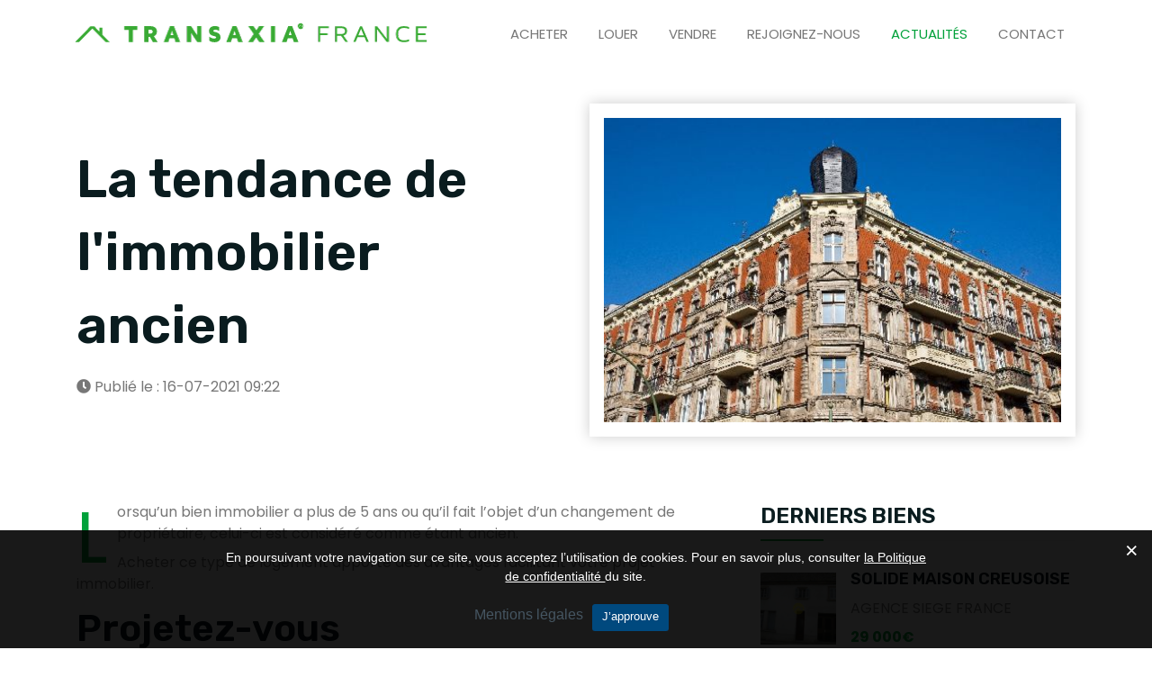

--- FILE ---
content_type: text/html; charset=UTF-8
request_url: https://transaxia.fr/blog-La-tendance-de-limmobilier-ancien-id-182/
body_size: 7858
content:

<!DOCTYPE html>
<html xmlns="http://www.w3.org/1999/xhtml" lang="fr">
<head>
    <meta charset="UTF-8">
    <meta name="viewport" content="width=device-width, initial-scale=1">

    <title>Pourquoi opter pour acheter un bien immobilier ancien</title>
    <meta name="description" content="Tout savoir sur le marché de l'immobilier ancien. Découvrez pourquoi ce type de bien immobilier est un achat immobilier avantageux." >
    <meta property="og:title" content="Pourquoi opter pour acheter un bien immobilier ancien" />
    <meta property="og:image" content="https://transaxia.fr/admin/assets/blog/la-tendance-de-l-immobilier-ancien__01626427368.jpg" />
	<meta property="og:image:secure_url" content="https://transaxia.fr/admin/assets/blog/la-tendance-de-l-immobilier-ancien__01626427368.jpg" /> 
    <meta property="og:image:type" content="image/jpeg" /> 
    <meta property="og:image:width" content="800" /> 
    <meta property="og:image:height" content="800" />
    <meta property="og:url" content="https://transaxia.fr/blog-La-tendance-de-limmobilier-ancien-id-182/" />
    <meta property="og:description" content="Tout savoir sur le marché de l'immobilier ancien. Découvrez pourquoi ce type de bien immobilier est un achat immobilier avantageux." />
    <meta property="og:type" content="website" />
    <link rel="canonical" href="https://transaxia.fr/blog-La-tendance-de-limmobilier-ancien-id-182/" />

    <!-- Favicon -->
    <link rel="shortcut icon" type="image/x-icon" href="/images/favicon.png">
    <!-- Bootstrap core CSS -->
    <link href="https://transaxia.fr/css/bootstrap.min.css" rel="stylesheet" type="text/css">
    <!--Custom CSS-->
    <link href="https://transaxia.fr/css/style.css" rel="stylesheet" type="text/css">
    <!--Plugin CSS-->
    <link href="https://transaxia.fr/css/plugin.css" rel="stylesheet" type="text/css">
    <!--Flaticons CSS-->
	<link rel="stylesheet" href="https://transaxia.fr/css/flexslider.css">
    <link href="https://transaxia.fr/fonts/flaticon.css" rel="stylesheet" type="text/css">
    <!--Font Awesome-->
    <link rel="stylesheet" href="https://transaxia.fr/css/font-awesome.min.css">
    <link rel="stylesheet" href="https://site-assets.fontawesome.com/releases/v5.15.4/css/all.css">

    <link rel="stylesheet" href="https://transaxia.fr/fonts/line-icons.css" type="text/css">
	<link rel="stylesheet" href="https://transaxia.fr/css/multi-select-dropdown.css">
	
    <link href="https://transaxia.fr//css/sumoselect.min.css" rel="stylesheet" />
	<link rel="shortcut icon" href="https://transaxia.fr/images/favicon.ico" type="image/x-icon">
	<style>
.modalDialog {
    position: fixed;
    top: 0;
    right: 0;
    bottom: 0;
    left: 0;
    background: rgba(0,0,0,0.8);
    z-index: 99999;
    opacity:0;
    -webkit-transition: opacity 400ms ease-in;
    -moz-transition: opacity 400ms ease-in;
    transition: opacity 400ms ease-in;
    pointer-events: none;
}

.modalDialog:target {
    opacity:1;
    pointer-events: auto;
}

.modalDialog > div {
	text-align:center;
    max-width: 600px;
    position: relative;
    margin: 10% auto;
    padding: 5px 20px 13px 20px;
    border-radius: 10px;
    background: #fff;

}
.home .close {
    border: 0px;
    background: transparent;
    color: #13bb6d;
    font-weight: 400;
    font-size: 25px !important;
}

	</style>
	<script type='application/ld+json'>
{
  "@context": "http://www.schema.org",
  "@type": "Corporation",
  "name": "TRANSAXIA",
  "url": "https://transaxia.fr",
  "logo": "https://transaxia.fr/assets/images/logo@2x.png",
  "image": "https://transaxia.fr/assets/images/logo@2x.png",
  "description": "Premier réseau d'agences immobilières de la région centre France.",
  "address": {
     "@type": "PostalAddress",
     "streetAddress": " 121,Rue d’Auron",
     "addressLocality": "Bourges",
     "addressRegion": "Cher",
     "postalCode": " 18000",
     "addressCountry": "France"
  }
}
</script>
</head><body class="detail_blog">

    <header class="main_header_area">
        <!-- Navigation Bar -->
          <div class="header_menu" id="header_menu" style="//background: #fde900;">
            <nav class="navbar navbar-default">
                <div class="container">
                    <div class="navbar-flex d-flex align-items-center justify-content-between w-100 pb-3 pt-3">
                        <!-- Brand and toggle get grouped for better mobile display -->
                        <div class="navbar-header">
                            <a class="navbar-brand" href="/">
                                <img src="https://transaxia.fr/images/logo-transaxia-immoblier-vente-maison-appartement.png" alt="Transaxia France">
                            </a>
                        </div>
                        <!-- Collect the nav links, forms, and other content for toggling -->
                        <div class="navbar-collapse1 d-flex align-items-center" id="bs-example-navbar-collapse-1">
                            <ul class="nav navbar-nav" id="responsive-menu">
                                <li  ><a href="https://transaxia.fr/">Acheter</a></li>
                                <li><a href="https://transaxia.fr/recherche?type_offre=0">Louer</a></li>
                                <li><a href="https://transaxia.fr/vendre">Vendre</a></li>
                                <li><a href="https://transaxia.fr/recrutement">Rejoignez-nous</a></li>
                                <li class="active"><a href="https://transaxia.fr/blog">Actualités</a></li>
                                <li ><a href="https://transaxia.fr/contact">Contact</a></li>
                            </ul>
                        </div><!-- /.navbar-collapse -->   

                        <div id="slicknav-mobile"></div>
                    </div>
                </div><!-- /.container-fluid --> 
            </nav>
        </div>        <!-- Navigation Bar Ends -->
    </header>
    <!-- header ends -->


    <!-- Breadcrumb -->
    <div class="page-cover pt-5">
        <div class="container">
            <div class="row align-items-center">
                <div class="col-lg-6 mb-4">
                    <div class="cover-content text-center text-md-start">
                    
                        <h1>La tendance de l'immobilier ancien</h1>
                        <div class="author-detail d-flex align-items-center">
                            <span class="me-3"><a href="#"><i class="fa fa-clock"></i> Publié le : 16-07-2021 09:22</a></span>
                        </div>
						
                    </div>
                </div>
                <div class="col-lg-6 mb-4">
                    <div class="box-shadow p-3"><img src="https://transaxia.fr/admin/assets/blog/la-tendance-de-l-immobilier-ancien__01626427368.jpg" alt="Image" class="w-100"></div>
                </div>
            </div>
        </div>
    </div>
    <!-- Breadcrumb Ends -->

    <!-- blog starts -->
    <section class="blog pt-5">
        <div class="container">
            <div class="row">
                <div class="col-lg-8 col-md-12 col-sm-12">
                    <div class="blog-single">

                        <div class="blog-wrapper">

                            <div class="blog-content first-child-cap mb-4">
                            <p>Lorsqu&rsquo;un bien immobilier a plus de 5 ans ou qu&rsquo;il fait l&rsquo;objet d&rsquo;un changement de propri&eacute;taire, celui-ci est consid&eacute;r&eacute; comme &eacute;tant ancien.&nbsp;</p>
<p>Acheter ce type de logement apporte des avantages facilitant votre projet immobilier.&nbsp;</p>
<h2>Projetez-vous&nbsp;</h2>
<p>Imaginez votre futur chez vous plus ais&eacute;ment en visitant un bien d&eacute;j&agrave; meubl&eacute;. Ressentez l&rsquo;ambiance chaleureuse et conviviale qui ressort d&rsquo;une maison o&ugrave; demeure une famille ou un groupe d&rsquo;amis.&nbsp;&nbsp;</p>
<h2>Un logement &agrave; votre go&ucirc;t</h2>
<p>Lorsque vous d&eacute;sirez acheter une maison ou un appartement ancien, de nombreuses annonces proposent des biens construits &agrave; diff&eacute;rentes &eacute;poques et de styles oppos&eacute;s. Mat&eacute;riaux diff&eacute;rents, agencement multiples, quartiers vari&eacute;s &hellip; disposez d&rsquo;un large choix et trouvez la maison de vos r&ecirc;ves.&nbsp;&nbsp;</p>
<h2>Un investissement plus rentable&nbsp;</h2>
<p>Compar&eacute; &agrave; un logement neuf de m&ecirc;me superficie et situ&eacute; au m&ecirc;me endroit, un bien ancien vous fera faire une &eacute;conomie de 20 &agrave; 30% en moyenne. De plus, pour optimiser votre investissement, achetez dans un secteur pris&eacute; pour voir la valeur de votre bien augmenter rapidement.&nbsp;</p>
<p>Enfin, un bien ancien est g&eacute;n&eacute;ralement dot&eacute; d&rsquo;un charme exceptionnel vous offrant un lieu de vie accueillant et chaleureux !&nbsp;</p>
<p>Transaxia dispose, dans son catalogue, d&rsquo;une large s&eacute;lection de biens anciens. <a title="nos biens en vente " href="../recherche" target="_blank" rel="noopener">Consultez nos offres !&nbsp;</a></p>
<p>&nbsp;</p>                                </div>
                            <!-- blog share -->
							<span class="partage_fb">

                            <a style="color: #fff !important; text-decoration: none;color:#556da0" class="fb-xfbml-parse-ignore" target="_blank" href="https://www.linkedin.com/shareArticle?mini=true&url=https://transaxia.fr/blog-La-tendance-de-limmobilier-ancien-id-182/&title=La tendance de l'immobilier ancien&summary=Tout savoir sur le marché de l'immobilier ancien. Découvrez pourquoi ce type de bien immobilier est un achat immobilier avantageux." >  <i class="fab fa-linkedin" style="    background: transparent ;color:#ffffff"></i> Partager</a></span>

                            <span class="partage_linkedin">
                            <a style="color: #337ab7;text-decoration: none;color:#556da0" class="fb-xfbml-parse-ignore" target="_blank" href="https://www.facebook.com/sharer/sharer.php?u=https://transaxia.fr/blog-La-tendance-de-limmobilier-ancien-id-182/&amp;src=sdkpreparse" >  <i class="fab fa-facebook" style="    background: transparent ;color:#556da0"></i> Partager</a></span>

                            
                        </div>

                       

                       
                    </div>
                </div>

                <!-- sidebar starts -->
                <div class="col-lg-4 col-md-12">
                    <div class="sidebar-sticky">
                        <div class="list-sidebar">
                           <div class="popular-post sidebar-item mb-4">
                                <div class="sidebar-tabs">
                                    <div class="post-tabs">
									<div class="tab-content" id="postsTabContent1">
                                            <!-- popular posts -->
											<h3>DERNIERS BIENS</h3>
                                            <div aria-labelledby="popular-tab" class="tab-pane fade active show" id="popular" role="tabpanel">
											                                                     <article class="post mb-3 border-b pb-1">
                                                        <div class="s-content d-flex align-items-center justify-space-between">
                                                            <div class="sidebar-image w-25 me-3" style="position:relative;">
                                                                <a href="https://transaxia.fr/immobilier-agence-siege-france/maison-pavillon-4-piece-22591">
																<img src="https://transaxia.fr/admin/biens/image_name_210n?name=import/22591/01-_Facade_.JPG" alt="SOLIDE MAISON CREUSOISE ">
																				</a>
																
                                                            </div>
                                                            <div class="content-list w-75">
                                                                <h5 class="mb-1"><a href="https://transaxia.fr/immobilier-agence-siege-france/maison-pavillon-4-piece-22591">SOLIDE MAISON CREUSOISE </a></h5>
																<p>AGENCE SIEGE FRANCE</p>
																
                                                                <div class="d-block theme fw-bold">29 000€</div>
                                                            </div>    
                                                        </div> 
                                                    </article>
                                                                                                 <article class="post mb-3 border-b pb-1">
                                                        <div class="s-content d-flex align-items-center justify-space-between">
                                                            <div class="sidebar-image w-25 me-3" style="position:relative;">
                                                                <a href="https://transaxia.fr/immobilier-agence-siege-france/appartement-immeuble-3-piece-22586">
																<img src="https://transaxia.fr/admin/biens/image_name_210n?name=import/22586/101_0090.JPG" alt="IDEAL PRO & INVESTISSEUR">
																				</a>
																
                                                            </div>
                                                            <div class="content-list w-75">
                                                                <h5 class="mb-1"><a href="https://transaxia.fr/immobilier-agence-siege-france/appartement-immeuble-3-piece-22586">IDEAL PRO & INVESTISSEUR</a></h5>
																<p>AGENCE SIEGE FRANCE</p>
																
                                                                <div class="d-block theme fw-bold">39 000€</div>
                                                            </div>    
                                                        </div> 
                                                    </article>
                                                                                                 <article class="post mb-3 border-b pb-1">
                                                        <div class="s-content d-flex align-items-center justify-space-between">
                                                            <div class="sidebar-image w-25 me-3" style="position:relative;">
                                                                <a href="https://transaxia.fr/immobilier-le-grand-bourg/maison-pavillon-3-piece-24556">
																<img src="https://transaxia.fr/admin/biens/image_name_210n?name=import/24556/4.jpg" alt="Maison avec jardin à petit prix">
																				</a>
																
                                                            </div>
                                                            <div class="content-list w-75">
                                                                <h5 class="mb-1"><a href="https://transaxia.fr/immobilier-le-grand-bourg/maison-pavillon-3-piece-24556">Maison avec jardin à petit prix</a></h5>
																<p>LE GRAND BOURG</p>
																
                                                                <div class="d-block theme fw-bold">42 500€</div>
                                                            </div>    
                                                        </div> 
                                                    </article>
                                                                                                 <article class="post mb-3 border-b pb-1">
                                                        <div class="s-content d-flex align-items-center justify-space-between">
                                                            <div class="sidebar-image w-25 me-3" style="position:relative;">
                                                                <a href="https://transaxia.fr/immobilier-murat/maison-pavillon-4-piece-22162">
																<img src="https://transaxia.fr/admin/biens/image_name_210n?name=import/22162/20240914_121551.jpg" alt="5 mn de Pierrefort">
																				</a>
																
                                                            </div>
                                                            <div class="content-list w-75">
                                                                <h5 class="mb-1"><a href="https://transaxia.fr/immobilier-murat/maison-pavillon-4-piece-22162">5 mn de Pierrefort</a></h5>
																<p>MURAT</p>
																
                                                                <div class="d-block theme fw-bold">104 000€</div>
                                                            </div>    
                                                        </div> 
                                                    </article>
                                                                                                
                                            </div>
                                        </div>                                    <div class="tab-content" id="postsTabContent1">
                                            <!-- popular posts -->
											<h3>ARTICLES</h3>
                                            <div aria-labelledby="popular-tab" class="tab-pane fade active show" id="popular" role="tabpanel">
											                                                     <article class="post mb-3 border-b pb-1">
                                                        <div class="s-content d-flex align-items-center justify-space-between">
                                                            <div class="sidebar-image w-25 me-3">
                                                                <a href="https://transaxia.fr/blog-Leguer-un-bien-a-deux-beneficiaires-id-178/"><img src="https://transaxia.fr/admin/assets/blog/ln-guer-un-bien-no-deux-bn-nn-ficiaires__01624019121.jpg" alt=""></a>
                                                            </div>
                                                            <div class="content-list w-75">
                                                                <h5 class="mb-1"><a href="https://transaxia.fr/blog-Leguer-un-bien-a-deux-beneficiaires-id-178/">Léguer un bien à deux bénéficiaires</a></h5>
                                                                <div class="date">18-06-2021</div>
                                                            </div>    
                                                        </div> 
                                                    </article>
                                                                                                 <article class="post mb-3 border-b pb-1">
                                                        <div class="s-content d-flex align-items-center justify-space-between">
                                                            <div class="sidebar-image w-25 me-3">
                                                                <a href="https://transaxia.fr/blog-Comment-obtenir-un-credit-immobilier-Y-Guide-complet-pour-reussir-votre-financement-id-155/"><img src="https://transaxia.fr/admin/assets/blog/comment-obtenir-un-crn-dit-immobilier-guide-complet-pour-rn-ussir-votre-financement__01750924446.jpg" alt=""></a>
                                                            </div>
                                                            <div class="content-list w-75">
                                                                <h5 class="mb-1"><a href="https://transaxia.fr/blog-Comment-obtenir-un-credit-immobilier-Y-Guide-complet-pour-reussir-votre-financement-id-155/">Comment obtenir un crédit immobilier ? Guide complet pour réussir votre financement</a></h5>
                                                                <div class="date">07-05-2021</div>
                                                            </div>    
                                                        </div> 
                                                    </article>
                                                                                                 <article class="post mb-3 border-b pb-1">
                                                        <div class="s-content d-flex align-items-center justify-space-between">
                                                            <div class="sidebar-image w-25 me-3">
                                                                <a href="https://transaxia.fr/blog-Les-strategies-d’investissement-immobilier---guide-complet-pour-maximiser-vos-rendements-id-261/"><img src="https://transaxia.fr/admin/assets/blog/les-stratn-gies-d-a-investissement-immobilier-guide-complet-pour-maximiser-vos-rendements__01723620897.jpg" alt=""></a>
                                                            </div>
                                                            <div class="content-list w-75">
                                                                <h5 class="mb-1"><a href="https://transaxia.fr/blog-Les-strategies-d’investissement-immobilier---guide-complet-pour-maximiser-vos-rendements-id-261/">Les stratégies d’investissement immobilier : guide complet pour maximiser vos rendements</a></h5>
                                                                <div class="date">14-08-2024</div>
                                                            </div>    
                                                        </div> 
                                                    </article>
                                                                                                 <article class="post mb-3 border-b pb-1">
                                                        <div class="s-content d-flex align-items-center justify-space-between">
                                                            <div class="sidebar-image w-25 me-3">
                                                                <a href="https://transaxia.fr/blog-Reussissez-votre-negociation-immobiliere-id-202/"><img src="https://transaxia.fr/admin/assets/blog/rn-ussissez-votre-nn-gociation-immobilin-re__01640767351.jpg" alt=""></a>
                                                            </div>
                                                            <div class="content-list w-75">
                                                                <h5 class="mb-1"><a href="https://transaxia.fr/blog-Reussissez-votre-negociation-immobiliere-id-202/">Réussissez votre négociation immobilière</a></h5>
                                                                <div class="date">29-12-2021</div>
                                                            </div>    
                                                        </div> 
                                                    </article>
                                                                                                
                                            </div>
                                        </div>                                    </div>
									<div class="header-social">
                                    <ul>
                                        <li><a href="https://www.facebook.com/ImmoTransaxia" target="_blank"><i class="fab fa-facebook-f"></i></a></li>
                                        <li><a href="https://www.linkedin.com/company/71540253/admin/" target="_blank"><i class="fab fa-linkedin"></i></a></li>
                                    </ul>
                                    </div>
                                </div>
                            </div>
                        </div>
                    </div>
                </div>
            </div>
        </div>
    </section>
  

    
<style>
.blog .blog-content ul li {
padding-left: 30px !important;	
}
.blog .blog-content ul li:before {
    content: "\f111";
    font-family: FontAwesome;
    font-size: 7px;
    left: 10px;
	top: 7px;
    position: absolute;
    color:#fde900;
}
</style>
  
    <!-- footer ends -->
<footer class="pt-10 footermain">
        <div class="footer-upper pb-4">
            <div class="container">
                <div class="row">
                    <div class="col-lg-5 col-md-6 col-sm-12 mb-4">
                        <div class="footer-about">
                            <img src="https://transaxia.fr/images/logo-white.png" alt="Transaxia réseau d'agences immobolières">
                            <p class="mt-3 mb-3 white">
                            Le groupe Transaxia, avec ces 110 agences est le premier réseau immobilier en région centre, spécialiste de l'immobilier de proximité.
                            </p>
                            <ul>
                                <li class="white"><i class="fas fa-phone"></i> +33 (0)2 48 23 09 33</li>
                                <li class="white"><i class="fas fa-map-marker-alt"></i> 121, Rue d’Auron 18000 Bourges</li>
                                <li class="white"><i class="fas fa-envelope"></i> contact [@] transaxia.fr</li>
                            </ul>
                            <div class="social-links mt-2">
                                <ul>  
                                    <li><a href="https://www.facebook.com/ImmoTransaxia/" target="_blank" aria-label="facebook"><i class="fab fa-facebook"></i></a></li>
                                    <li><a href="https://fr.linkedin.com/company/transaxia-immobilier" target="_blank" aria-label="facebook"><i class="fab fa-linkedin"></i></a></li>
                                </ul>
                            </div>
                        </div>
                    </div>
                    <div class="col-lg-3 col-md-6 col-sm-12 mb-4">
                        <div class="footer-links">
                            <h3 class="white">Liens utiles</h3>
                            <ul>
                                <li><a href="https://transaxia.fr/">Acheter</a></li>
                                <li><a href="#">Louer</a></li>
                                <li><a href="#">Vendre</a></li>
                                <li><a href="#">Recrutement</a></li>
                                <li><a href="https://transaxia.fr/blog">Actualités</a></li>
                                <li><a href="https://transaxia.fr/contact">Contactez-nous</a></li>
								
                            </ul>
                        </div>
                    </div>
                    <div class="col-lg-4 col-md-6 col-sm-12 mb-4">
                        <div class="footer-links">
                            <h3 class="white">Actualités</h3>
                            <div class="trend-main">
							                                <div class="trend-item d-flex align-items-center mb-2">
                                    <div class="trend-image w-25 me-4">
                                         <a href="https://transaxia.fr/blog-classement-ou-il-fait-bon-d-acheter-id-283/"><img src="https://transaxia.fr/admin/assets/blog/classement-ou-il-fait-bon-d-acheter__01756459782.jpg" alt="classement ou il fait bon d'acheter"></a>
                                    </div>
                                    <div class="trend-content-main w-75">
                                        <div class="trend-content">
                                            <a href="https://transaxia.fr/blog-classement-ou-il-fait-bon-d-acheter-id-283/">classement ou il fait bon d'acheter</a>
                                            <div class="entry-meta">
                                                <div class="entry-metalist d-flex align-items-center">
                                                    <small><a href="https://transaxia.fr/blog-classement-ou-il-fait-bon-d-acheter-id-283/" class="white"><i class="fa fa-calendar"></i> 29-08-2025</a></small>
                                                </div>
                                            </div>
                                        </div>
                                    </div>
                                </div>
							                                <div class="trend-item d-flex align-items-center mb-2">
                                    <div class="trend-image w-25 me-4">
                                         <a href="https://transaxia.fr/blog-Investir-dans-une-residence-secondaire-en-2025---Les-meilleures-destinations-pour-un-achat-rentable-id-282/"><img src="https://transaxia.fr/admin/assets/blog/investir-dans-une-rn-sidence-secondaire-en-2025-les-meilleures-destinations-pour-un-achat-rentable__01742917346.jpg" alt="Investir dans une résidence secondaire en 2025 : Les meilleures destinations pour un achat rentable"></a>
                                    </div>
                                    <div class="trend-content-main w-75">
                                        <div class="trend-content">
                                            <a href="https://transaxia.fr/blog-Investir-dans-une-residence-secondaire-en-2025---Les-meilleures-destinations-pour-un-achat-rentable-id-282/">Investir dans une résidence secondaire en 2025 : Les meilleures destinations pour un achat rentable</a>
                                            <div class="entry-meta">
                                                <div class="entry-metalist d-flex align-items-center">
                                                    <small><a href="https://transaxia.fr/blog-Investir-dans-une-residence-secondaire-en-2025---Les-meilleures-destinations-pour-un-achat-rentable-id-282/" class="white"><i class="fa fa-calendar"></i> 25-03-2025</a></small>
                                                </div>
                                            </div>
                                        </div>
                                    </div>
                                </div>
							                                <div class="trend-item d-flex align-items-center mb-2">
                                    <div class="trend-image w-25 me-4">
                                         <a href="https://transaxia.fr/blog-Achat-immobilier---neuf-ou-ancien,-quel-est-le-meilleur-choix-en-2025-Y-id-280/"><img src="https://transaxia.fr/admin/assets/blog/achat-immobilier-neuf-ou-ancien-quel-est-le-meilleur-choix-en-2025__01742487109.jpg" alt="Achat immobilier : neuf ou ancien, quel est le meilleur choix en 2025 ?"></a>
                                    </div>
                                    <div class="trend-content-main w-75">
                                        <div class="trend-content">
                                            <a href="https://transaxia.fr/blog-Achat-immobilier---neuf-ou-ancien,-quel-est-le-meilleur-choix-en-2025-Y-id-280/">Achat immobilier : neuf ou ancien, quel est le meilleur choix en 2025 ?</a>
                                            <div class="entry-meta">
                                                <div class="entry-metalist d-flex align-items-center">
                                                    <small><a href="https://transaxia.fr/blog-Achat-immobilier---neuf-ou-ancien,-quel-est-le-meilleur-choix-en-2025-Y-id-280/" class="white"><i class="fa fa-calendar"></i> 20-03-2025</a></small>
                                                </div>
                                            </div>
                                        </div>
                                    </div>
                                </div>
							                                
                            </div>
                        </div>     
                    </div>
                </div>
            </div>
        </div>
   <div class="footer-copyright pt-2 pb-2">
            <div class="container">
                <div class="copyright-inner d-md-flex align-items-center justify-content-between">
                    <div class="copyright-text">
                        <p class="m-0 white">
                            <a href="https://transaxia.fr/mentions-legales">Mentions légales</a> - <a href="https://transaxia.fr/politique_confidentialites">Politiques de confidentialité</a> - <a href="https://transaxia.fr/bareme">Barème</a> - <a href="https://transaxia.fr/mentions-legales#mediation">Médiation</a>
                        </p>
                    </div>
                    <div class="social-links">
                        <a href="https://www.cmrp.fr" target="_blank">Création CMRP</a>
                    </div>
                </div>    
            </div>
        </div>
    </footer>
    <!-- footer ends -->
    
    <!-- Back to top start -->
    <div id="back-to-top">
        <a href="#"><i class="fas fa-arrow-to-top" style="margin-top: 10px;font-size: 20px;"></i></a>
    </div>
    <!-- Back to top ends -->


    


 <div id="openModal" class="modalDialog">
        <div class="pt-1 pb-20" style="background-image: url(/images/equipe-transaxia-agent-immobilier-recrutement.jpg);background-repeat: no-repeat;
    background-position-y: bottom;">
            <a href="#close" title="Close" class="close">×</a>
			<img class="mb-1" src="/images/transaxia-immobilier-trans-600.png" alt="Transaxia réseau d'agences immobilières">
			<p class="black">Le réseau Transaxia recrute dans votre région. Rejoignez-nous !</p> <a class="ml-5 btn btn-secondary" href="/recrutement">En savoir +</a><div class="mt-10"></div>
		</div>
    </div>
<style>
#openModal .close {
    color: #13bb6d  !important;
    line-height: 35px  !important;
    text-align: center  !important;
	font-size: 24px !important;
    float: right  !important;
    text-decoration: none  !important;
    font-weight: 200  !important;
   
}
</style>
    <!-- *Scripts* -->
    <script src="https://transaxia.fr/js/jquery.min.js"></script>
	
	<script src="https://transaxia.fr//js/jquery.sumoselect.min.js"></script>
    <script src="https://transaxia.fr/js/bootstrap.min.js"></script>
    <script src="https://transaxia.fr/js/plugin.js"></script>
	<script src="https://cdnjs.cloudflare.com/ajax/libs/slick-carousel/1.5.8/slick.min.js"></script>
    <script src="https://transaxia.fr/js/main.js"></script>
    <script src="https://transaxia.fr/js/custom-swiper.js"></script>
    <script src="https://transaxia.fr/js/custom-nav.js"></script>
	<script src="https://transaxia.fr/js/jquery.flexslider.js"></script>
	
<script async src="https://www.googletagmanager.com/gtag/js?id=G-3GQ7H3D2ZZ"></script>
<script>
  window.dataLayer = window.dataLayer || [];
  function gtag(){dataLayer.push(arguments);}
  gtag('js', new Date());

  gtag('config', 'G-3GQ7H3D2ZZ');
</script>

<link href="https://transaxia.fr/css/gdpr-public.css?ver=2.1.0" rel="stylesheet" type="text/css" async>
<div class="gdpr gdpr-privacy-bar" id="gdpr" style="">
<div class="gdpr-wrapper">
<div class="gdpr-content">
<p>En poursuivant votre navigation sur ce site, vous acceptez l’utilisation de cookies. Pour en savoir plus, consulter <a href="https://transaxia.fr/politique_confidentialites" style="color: #FFF;     text-decoration: underline;">la Politique de confidentialité </a> du site.</p>
</div>
<div class="gdpr-right">
<div class="gdpr-buttons">
<a class="gdpr-preferencest" href="https://transaxia.fr/mentions-legales/" style="float: left;"> Mentions légales </a>
<button class="gdpr-agreement" type="button" onClick="approuve()" style="float: left;">J’approuve</button>
</div>
<span class="gdpr-close" onClick="close_approuve()"></span>
</div>
</div>
</div>


<script>
	cookies=localStorage.getItem("cookies");
	if(cookies=='1') {document.getElementById('gdpr').style.display='none';};
function approuve(){
	
	localStorage.setItem("cookies", "1");
		jQuery('.gdpr').hide();
// Retrieve
//document.getElementById("result").innerHTML = localStorage.getItem("lastname");
}
function close_approuve(){
	
	jQuery('.gdpr').hide();
}		
</script>
         
<script>
$('#type_bien').SumoSelect({ placeholder: 'Type de bien' , captionFormat:'{0} type selectionnés' });
$('#type_bien1').SumoSelect({ placeholder: 'Type de bien', captionFormat:'{0} type selectionnés' });
$(document).ready(function() {
$("#openModal .close").click(function(){
 $.ajax({
                  url: "https://transaxia.fr//bien/cookie.php",
                  type: "POST",
                  success : function(response){                                    
           
          if(response ==1){            

		  }
				  }
 });				  
});
$('.accordion_bloc').hide();
$(".critere3").click(function(){
$("#modal_alerte").toggle();
$('body').addClass('modal-open');	
});
$(".critere1").click(function(){
$("#modal_alerte").toggle();
$('body').addClass('modal-open');
$('#ville_alerte').val($('#ville').val());
$('#prixmin').val($('#prix1').val());
$('#prixmax').val($('#prix2').val());
$("#type_bien1 :selected").map(function(i, el) {
if(i==0)
{
$('#typeb option[value='+$(el).val()+']').attr('selected','selected');
}
}).get();
});
$(".depart_block").click(function(){
$("#modal_img").toggle();
$('body').addClass('modal-open');
});
$(".closer").click(function(){
$("#modal_img").toggle();
//$("#modal_alerte").css('margin-top','100px');		
});
$(".closet").click(function(){
$("#modal_alerte").toggle();
//$("#modal_alerte").css('margin-top','100px');		
});
$(".critere").click(function(){
if($('.accordion_bloc').css('display') == 'none')
{
$('.accordion_bloc').show();
$(".critere").hide();
$(".critere1").css("margin-top","0px");
}
else
{
$('.accordion_bloc').hide();
}	
});
	$("#ville").keyup(function() {
		if($(this).val().length<=1)
		{
		$("#suggesstion-box").hide();
				$("#suggesstion-box").html('');
				$("#suggesstion-box").css("border"," 0px solid #80808099");	
		}
		if($(this).val().length>1)
		{
		$.ajax({
			type: "POST",
			url: "communes.php",
			data: 'commune=' + $(this).val(),
			beforeSend: function() {
				$("#ville").css("background", "#FFF url(LoaderIcon.gif) no-repeat 165px");
			},
			success: function(data) {
				$("#suggesstion-box").show();
				$("#suggesstion-box").html(data);
				$("#suggesstion-box").css("border"," 1px solid #80808099");
				$("#ville").css("background", "#FFF");
			}
		});
		}
		else
		{
		$("#suggesstion-box").hide();
		}
	});
	$("#ville1").focus(function(e){
		 var p = e.key;
		 console.log('iiii'+p);
     if(p!='Enter' && p!=null && p!='undefined'){
			$("#code_postal1").val('');
	 }
		if($(this).val().length>1)
		{
		$.ajax({
			type: "POST",
			url: "/communes1.php",
			data: 'commune=' + $(this).val(),
			beforeSend: function() {
				$("#ville1").css("background", "#FFF url(LoaderIcon.gif) no-repeat 165px");
			},
			success: function(data) {
				$("#suggesstion-box1").show();
				$("#suggesstion-box1").html(data);
				$("#suggesstion-box1").css("border"," 1px solid #80808099");
				$("#ville1").css("background", "#FFF");
			}
		});
		}
		else
		{
		$("#suggesstion-box1").hide();
        }		
	});

	$("#ville1").keyup(function(e) {
			 var p = e.key;
				 console.log('eeee'+p);
     if(p!='Enter' && p!=null && p!='undefined'){
			$("#code_postal1").val('');
	 }
		if($(this).val().length>1)
		{
		$.ajax({
			type: "POST",
			url: "/communes1.php",
			data: 'commune=' + $(this).val(),
			beforeSend: function() {
				$("#ville1").css("background", "#FFF url(LoaderIcon.gif) no-repeat 165px");
			},
			success: function(data) {
				$("#suggesstion-box1").show();
				$("#suggesstion-box1").html(data);
				$("#suggesstion-box1").css("border"," 1px solid #80808099");
				$("#ville1").css("background", "#FFF");
			}
		});
		}
		else
		{
		$("#suggesstion-box1").hide();
        }		
	});
	$("#ville_alerte").keyup(function() {
		if($(this).val().length>1)
		{
		$.ajax({
			type: "POST",
			url: "communes3.php",
			data: 'commune=' + $(this).val(),
			beforeSend: function() {
				$("#ville_alerte").css("background", "#FFF url(LoaderIcon.gif) no-repeat 165px");
			},
			success: function(data) {
				$("#suggesstion-box3").show();
				$("#suggesstion-box3").html(data);
				$("#suggesstion-box3").css("border"," 1px solid #80808099");
				$("#ville_alerte").css("background", "#FFF");
			}
		});
		}
		else
		{
		$("#suggesstion-box3").hide();
        }		
	});	
});
function selectCountry(val,cp) {
	$("#ville").val(val+' ('+cp+')');
	$("#code_postal").val(cp);
	$("#suggesstion-box").hide();
}
function selectCountry1(val,cp) {
	$("#ville1").val(val+' ('+cp+')');
	$("#code_postal1").val(cp);
	$("#suggesstion-box1").hide();
}
function selectCountry3(val,cp) {
	$("#ville_alerte").val(val+' ('+cp+')');
	$("#code_postal3").val(cp);
	$("#suggesstion-box3").hide();
}
</script>
<style>
.SumoSelect>.CaptionCont>span
{
padding-left:14px;	
padding-top: 4px;
}
.SumoSelect>.CaptionCont>span.placeholder
{
color: #777;
font-style:normal;	
}
.SumoSelect>.CaptionCont
{
	font-size: 15px;
    font-weight: 300;
    background-color: #fff;
    border: 1px solid #c5c3c3;
    border-radius: 0px;
    padding: 10px 20px;
    color: #777;
    margin-bottom: 0;
    height: 50px;
    box-shadow: none;
    width: 100%;
}
</style>
</body>
</html>

--- FILE ---
content_type: text/css
request_url: https://transaxia.fr/css/style.css
body_size: 24416
content:
@charset "UTF-8";
@import url("https://fonts.googleapis.com/css2?family=Poppins:wght@300;400;500;700&display=swap");
@import url("https://fonts.googleapis.com/css2?family=Rubik:wght@400;500;600;700&display=swap");
/*------------------------------------------------------------------
* Project:        Realshield
* Author:         bizberg_themes
* URL:            https://themeforest.net/user/bizberg_themes
* Created:        02/08/2022
-------------------------------------------------------------------
*/
/* ========================================= */
/*          Default CSS                      */
/* ========================================= */
@import url("https://fonts.googleapis.com/css2?family=Poppins:wght@300;400;500;700&display=swap");
@import url("https://fonts.googleapis.com/css2?family=Rubik:wght@400;500;600;700&display=swap");
header,
nav,
section,
article,
aside,
footer {
  display: block; }

* {
  margin: 0;
  padding: 0; }
html,body
{
}
.detail_blog .blog ul li
{
display:block !important;	
}
.blog-content a{color: #00a13a;}
#country-list1 li
{
display:block;	
}
#country-list li
{
display:block;		
}
.MultiControls
{
display:none !important;	
}
.prix_block_filtre_min
{	
}
.recherche .page-banner-img,.detail .page-banner-img,.politique .page-banner-img,.ment .page-banner-img {
    height: 350px;
}
#progressbar {
    margin-bottom: 30px;
    overflow: hidden;
    counter-reset: step;
}
#progressbar li {
    list-style-type: none;
    color: #0aa486;
    text-transform: uppercase;
    font-size: 15px;
    width: 33.33%;
    float: left;
    position: relative;
    letter-spacing: 1px;
}
#progressbar li.active:before, #progressbar li.active:after {
    background: #e1dc35;
    color: white;
	width: 24px;
	
}
#progressbar h2 {
    font-size: 15px;
    color: #0aa486;
	font-weight: 400;
}
#progressbar li:before {
    content: counter(step);
    counter-increment: step;
    width: 24px;
    height: 24px;
    line-height: 26px;
    display: block;
    font-size: 12px;
    color: #fff;
    background: #00a13a;
    border-radius: 25px;
    margin: 0 auto 10px auto;
}
#progressbar li:after {
    content: '';
    width: 100%;
    height: 0px;
    background: white;
    position: absolute;
    left: -50%;
    top: 9px;
    z-index: -1;
}
#msform fieldset:not(:first-of-type) {
    display: none;
}
.recherche .form-main {
    position: relative;
    display: block;
    z-index: 2;
    top: 0px;
	margin-bottom: 25px;
}
#msform
{
 text-align: center;
 position: relative;
 margin-top: 30px;	
}
#msform .action-button {
    width: 20% !important;
	margin: 10px 5px;
    display: inline-block;
    margin-top: 25px;
}
#msform .action-button-previous {
    width: 20% !important;
	margin: 10px 5px;
    display: inline-block;
    margin-top: 25px;
}
.titre_autre
{
height:45px;
}
#msform fieldset {
    background: white;
    border: 0 none;
    border-radius: 0px;
    box-shadow: 0 0 15px 1px rgba(0, 0, 0, 0.4);
    padding: 20px 30px;
    box-sizing: border-box;
    width: 80%;
    margin: 0 10%;
    position: relative;
}
footer .trend-image img
{
height:70px !important;
width:100%;	
object-fit:cover;
}
.mentions h4
{
font-size:16px;
font-weight:400;	
}
.about-listing
{
margin-top:25px;	
margin-bottom:25px;
}
.about-listing li 
{
font-size:16px;	
line-height:30px;
}
.pro-inline-item li 
{
font-size:16px;	
}
.recherche section {
    padding: 3rem 0 0rem;
    position: relative;
}
.recherche .form-main .form-content {
    box-shadow: 0px 0px 30px #cccccc57;
    width: 100%;
    margin: -76px auto 0;
    background: #fff;
    border-radius: 0px;
    z-index: 2;
	padding:25px;
	margin-bottom:30px;
	margin-top: 0px;
}
.detail .page-banner-img {
    height: 350px;
}
.detail .form-main {
    position: relative;
    display: block;
    z-index: 2;
    top: 0px;
	margin-bottom: 25px;
}
.detail section {
    padding: 3rem 0 0rem;
    position: relative;
}
.detail .form-main .form-content {
    box-shadow: 0px 0px 30px #cccccc57;
    width: 100%;
    margin: -76px auto 0;
    background: #fff;
    border-radius: 0px;
    z-index: 2;
	padding:25px;
	margin-bottom:30px;
	margin-top: 0px;
}
body {
  margin: 0;
  padding: 0;
  font-size: 16px;
  line-height: 1.5;
  font-family: "Poppins", sans-serif;
  overflow-x: hidden;
  font-weight: 400;
  color: #777;
  background-size: cover;
  background-attachment: fixed;
  background-repeat: no-repeat; }

.page-banner-img h1
{
  color:white !important;
}
h1, h2, h3, h4, h5, h6 {
  font-weight: 600;
  font-family: "Rubik", sans-serif;
  margin: 0 0 16px;
  color: #0a1c1f;
  line-height: 1.4; }
  h1 a, h2 a, h3 a, h4 a, h5 a, h6 a {
    color: #0a1c1f;
    transition: all ease-in-out 0.5s;
    cursor: pointer;
    text-decoration: none;
    background: linear-gradient(to right, #fde900, #fde900);
    background-position: left 87%;
    background-repeat: no-repeat;
    background-size: 0px 2px;
    padding-bottom: 4px; }
    h1 a:hover, h1 a:focus, h2 a:hover, h2 a:focus, h3 a:hover, h3 a:focus, h4 a:hover, h4 a:focus, h5 a:hover, h5 a:focus, h6 a:hover, h6 a:focus {
      text-decoration: none;
      color: #0a1c1f;
      transition: all ease-in-out 0.5s;
      outline: none;
      text-decoration: none !important;
      background-size: 100% 2px; }

h1 {
  font-size: 58px; }
.coup-img-detail {
    z-index: 9;
}
.alert {
	font-size:12px;
    margin-bottom: 10px;
    border-radius: 0px;
    color: #e83737;
    padding: 0;
}
.coup-img-detail {
    display: none;
    position: absolute;
    display: inline-block;
    right: 29px;
    width: 50px !important;
    top: 28px;
}
.cal-img-detail {
    display: none;
    position: absolute;
    display: inline-block !important;
    right: 31px;
    width: 50px !important;
    top: 84%;
}
.cal-img-detail_rech {
    display: none;
    position: absolute;
    display: inline-block !important;
    right: 31px;
    width: 50px !important;
    top: 80%;
}
.property-slider #property-thumbs .flex-nav-next {
    right: 20px;
    margin-top: -10px;
}
.property-slider #property-thumbs .flex-nav-prev {
    left: 20px;
    margin-top: -10px;
}
.flexslider:hover .flex-nav-prev, .flexslider:hover .flex-nav-next {
    display: block;
}

.flexslider .flex-nav-prev {
    left: 10px;
    right: auto;
}
.flexslider .flex-nav-prev, .flexslider .flex-nav-next {
    background: rgba(0,0,0,.6);
    color: #f8f7f3;
    display: block;
    margin-bottom: 10px;
    position: absolute;
    top: 47%;
    right: 10px;
    font-size: 14px;
    line-height: 25px;
    width: 25px;
    height: 25px;
    display: inline-block;
    font-family: FontAwesome;
    font-style: normal;
    font-weight: normal;
    -webkit-font-smoothing: antialiased;
    -moz-osx-font-smoothing: grayscale;
    text-decoration: none;
    display: none;
    text-align: center;
    border-radius: 5px;
}
.flexslider .flex-nav-prev:before {
    content: "\f104";
}
.flexslider .flex-nav-next:before {
    content: "\f105";
}
.alert-success {
    border-color: #468847;
    background-color: #468847;
    display:none;
    color: white !important;
}
.alert-danger, .alert-error {
    border-color: #ebccd1;
    background-color: #f2dede;
    display: none;
}
h2 {
  font-size: 42px; }

h3 {
  font-size: 24px; }

h4 {
  font-size: 20px; }

h5 {
  font-size: 18px;
  border-left: 2px solid #00a13a;
  padding-left: 10px; }

h6 {
  font-size: 16px; }
 .flex-next,.flex-prev
 {
opacity:0 !important;	 
 }
 .flexslider:hover .flex-direction-nav .flex-prev {
    left: 0px !important;
}
.flexslider:hover .flex-direction-nav .flex-next {
    right: 0px !important;
}
.nice-select.open .list
{
max-height: 250px;
overflow-y: scroll;	
}
.sortby .nice-select.open .list
{
max-height: 250px;
overflow-y: hidden;	
}
@media (min-width: 992px) {
.shop-slider .slick-arrow
{
display:none;	
}
}
@media (max-width: 991px) {
.shop-slider .slick-arrow
{
background:#00a13a !important;
}
.shop-slider .slick-arrow.slick-next {
    right: -10px;
}
.shop-slider .slick-arrow.slick-prev {
    left: -10px;
}	
.prix_block_filtre_min
{
margin-bottom:15px;	
}	
.prix_block_filtre
{
margin-top:-10px;	
}
.prix_block_filtre .filtre_lg
{
    padding: 0 12px !important;
}
.home .form-main .form-content .form-group {
    margin-bottom: 0rem !important;
}
.home .form-main .form-content .form-group.vil
 {
	 display:block !important;
    margin-bottom: 0rem !important;
}
.home .form-main .form-content .input-box.vi
{
height:auto!important;
}	
.banner .banner_fond img
{
min-height:280px;
object-fit:cover;
}	
.detail_blog h1
{
color: black !important;	
}
#myTab
{
display:none;
}	
  h2 {
    font-size: 36px; } }
@media (max-width: 735px) {
  h2 {
    font-size: 28px; }

  h3 {
    font-size: 21px; } }
.trending-topic-title h3{
height:52px;
}

p {
  margin-bottom: 8px; }

ul {
  margin: 0;
  padding: 0;
  list-style-type: none; }
  ul li {
    margin-bottom: 0px;
    line-height: 1.5;
    color: #777;
    position: relative;
    display: inline-block;
    padding: 0; }

ol {
  margin: 0;
  counter-reset: i;
  position: relative; }
  ol li {
    font-size: 16px;
    margin-bottom: 10px;
    line-height: 1.5;
    color: #777;
    padding-left: 0;
    position: relative; }

a {
  color: #777;
  transition: all ease-in-out 0.5s;
  cursor: pointer;
  text-decoration: none; }
  a:hover, a:focus {
    text-decoration: none;
    color: #00a13a;
    transition: all ease-in-out 0.5s;
    outline: none; }

a:not([href]):not([tabindex]):focus, a:not([href]):not([tabindex]):hover {
  color: #00a13a !important; }

::-webkit-input-placeholder {
  /* Edge */
  color: #777 !important; }

:-ms-input-placeholder {
  /* Internet Explorer 10-11 */
  color: #777 !important; }

input::placeholder {
  color: #777 !important; }

.row [class*="col-"] {
  padding: 0 15px; }

img {
  max-width: 100%; }

.btn-info.focus, .btn-info:focus, .btn-info:active {
  outline: none;
  box-shadow: none !important;
      background-color: #0dcaf0;
    border-color: #0dcaf0;}

.container {
  position: relative;
  z-index: 1;
}
@media (max-width: 768px) {
h1
{
font-size:30px;
color:white;	
}
.page-banner-img.pt-20 {
    padding-top: 5rem !important;
}	
.page-banner-img {
    height: 250px !important;
}
.form-main .form-content .input-box input
{
margin-top:15px;	
}
.trending-topic-image img
{
width:100%;	
}
.trending .trend-item .trend-image1 {
margin-right: 15px;
}
.modalDialog {
margin-left: 15px;
margin-right: 15px;
}
.team-list .team-image img
{
    height: 370px;
    width: 100%;
    object-fit: cover;	
}
}
@media (max-width: 767px) {
.header_menu .navbar.navbar-default .navbar-header .navbar-brand img
{
max-width:80%;
}	
  .container, .container-sm {
    max-width: 100%; } }
.border {
  border-color: #f1f1f1 !important; }

.before-none::before {
  display: none !important; }

.white {
  color: #fff !important; }

.theme {
  color: #00a13a !important; }

.theme2 {
  color: #fde900 !important; }

.black {
  color: #3f3f3f !important; }

.grey {
  color: #777 !important; }

.bg-grey {
  background: #f1f1f1 !important; }

.bg-lgrey {
  background: #fbfbfb !important; }

.bg-theme {
  background: #00a13a !important; }

.bg-theme2 {
  background: #fde900 !important; }

.bg-theme1 {
  background: #0a1c1f !important; }

.bg-ltheme {
  background: #fde900 !important; }

.bg-black {
  background: #3f3f3f !important; }

.bg-fblack {
  background: #000000 !important; }

.bg-white {
  background: #fff !important; }

.bordernone {
  border: none !important; }

.border-b {
  border-bottom: 1px dashed #f1f1f1 !important; }

.border-all {
  border: 1px solid #f1f1f1 !important; }

.rating span {
  color: #ffbc00;
  display: inline;
  font-size: 14px; }

.small, small {
  font-size: 85%; }

.mt-1, .my-1 {
  margin-top: 0.5rem !important; }

.mt-2, .my-2 {
  margin-top: 1rem !important; }

.mt-3, .my-3 {
  margin-top: 1.5rem !important; }

.mt-4, .my-4 {
  margin-top: 2rem !important; }

.mt-5, .my-5 {
  margin-top: 2.5rem !important; }

.mt-6, .my-6 {
  margin-top: 3rem !important; }

.mt-7, .my-7 {
  margin-top: 3.5rem !important; }

.mt-8, .my-8 {
  margin-top: 4rem !important; }

.mt-9, .my-9 {
  margin-top: 4.5rem !important; }

.mt-10, .my-10 {
  margin-top: 5rem !important; }

.mb-1, .my-1 {
  margin-bottom: 0.5rem !important; }

.mb-2, .my-2 {
  margin-bottom: 1rem !important; }

.mb-3, .my-3 {
  margin-bottom: 1.5rem !important; }

.mb-4, .my-4 {
  margin-bottom: 2rem !important; }

.mb-5, .my-5 {
  margin-bottom: 2.5rem !important; }

.mb-6, .my-6 {
  margin-bottom: 3rem !important; }

.mb-7, .my-7 {
  margin-bottom: 3.5rem !important; }

.mb-8, .my-8 {
  margin-bottom: 4rem !important; }

.mb-9, .my-9 {
  margin-bottom: 4.5rem !important; }

.mb-10, .my-10 {
  margin-bottom: 5rem !important; }

.pt-1, .py-1 {
  padding-top: 0.5rem !important; }

.pt-2, .py-2 {
  padding-top: 1rem !important; }

.pt-3, .py-3 {
  padding-top: 1.5rem !important; }

.pt-4, .py-4 {
  padding-top: 2rem !important; }

.pt-5, .py-5 {
  padding-top: 2.5rem !important; }

.pt-6, .py-6 {
  padding-top: 3rem !important; }

.pt-7, .py-7 {
  padding-top: 3.5rem !important; }

.pt-8, .py-8 {
  padding-top: 4rem !important; }

.pt-9, .py-9 {
  padding-top: 4.5rem !important; }

.pt-10, .py-10 {
  padding-top: 5rem !important; }

.pt-14, .py-14 {
  padding-top: 7rem !important; }

.pt-19, .py-19 {
  padding-top: 9.5rem !important; }

.pt-20, .py-20 {
  padding-top: 8.35rem !important; }

.pb-1, .py-1 {
  padding-bottom: 0.5rem !important; }

.pb-2, .py-2 {
  padding-bottom: 1rem !important; }

.pb-3, .py-3 {
  padding-bottom: 1.5rem !important; }

.pb-4, .py-4 {
  padding-bottom: 2rem !important; }

.pb-5, .py-5 {
  padding-bottom: 2.5rem !important; }

.pb-6, .py-6 {
  padding-bottom: 3rem !important; }

.pb-7, .py-7 {
  padding-bottom: 3.5rem !important; }

.pb-8, .py-8 {
  padding-bottom: 4rem !important; }

.pb-9, .py-9 {
  padding-bottom: 4.5rem !important; }

.pb-10, .py-10 {
  padding-bottom: 5rem !important; }

.pb-14, .py-14 {
  padding-bottom: 7rem !important; }

.pb-19, .py-19 {
  padding-bottom: 9.5rem !important; }

.pb-20, .my-20 {
  padding-bottom: 10rem !important; }

.form-group {
  width: 100%;
  display: inline-block; }
  .form-group select {
    padding: 10px 20px 10px 35px; }

input[type=text], input[type=email], input[type=number], input[type=search],
input[type=password], input[type=tel], input[type=date], input[type=time], textarea, select {
  font-size: 15px;
  font-weight: 300;
  background-color: #fff;
  border: 1px solid #c5c3c3;
  border-radius: 0px;
  padding: 10px 20px;
  color: #777;
  margin-bottom: 0;
  height: 50px;
  box-shadow: none;
  width: 100%; }
  input[type=text]:focus, input[type=email]:focus, input[type=number]:focus, input[type=search]:focus,
  input[type=password]:focus, input[type=tel]:focus, input[type=date]:focus, input[type=time]:focus, textarea:focus, select:focus {
    outline: none;
    transition: all 0.5s ease;
    box-shadow: none; }

select {
  padding: 8px 20px;
  width: 100%;
  height: inherit; }
  select option {
    color: #3f3f3f; }

textarea {
  border-radius: none;
  resize: vertical;
  height: 120px; }

label {
  display: inline-block;
  color: #777;
  margin-bottom: 8px;
  font-weight: 400;
  font-size: 15px; }

blockquote {
  font-size: 14px;
  font-weight: 400;
  background-color: #00a13a;
  margin-bottom: 15px;
  border: 0;
  padding: 30px 70px 30px 70px;
  line-height: 1.5;
  color: #fff;
  margin: 20 0;
  font-style: italic;
  position: relative; }
  blockquote :after {
    content: '';
    position: absolute;
    height: 60%;
    width: 2px;
    background: #fff;
    top: 20%;
    left: 35px; }
  blockquote p {
    color: #fff;
    margin: 0; }
  blockquote :before {
    content: '\f10d';
    font-family: 'fontawesome';
    font-size: 45px;
    position: absolute;
    bottom: 26px;
    right: 20px;
    color: #fff;
    transform: rotate(180deg); }
  blockquote span {
    position: relative;
    padding-left: 20px; }
    blockquote span :before {
      content: '';
      width: 12px;
      height: 1px;
      background: #00a13a;
      position: absolute;
      left: 0;
      top: 50%;
      margin-top: -2px; }

table > tbody tr td, table > tbody tr th, table > tfoot tr td, table > tfoot tr th, table > thead tr td, table > thead tr th {
  padding: 10px;
  vertical-align: sub !important;
  border: 1px solid #f1f1f1; }
table > tbody tr:nth-child(even), table > tfoot tr:nth-child(even), table > thead tr:nth-child(even) {
  background: #fbfbfb; }

table {
  width: 100%; }
  table thead tr th {
    border-bottom: none !important; }

.overlay, .dot-overlay, .color-overlay, .black-overlay {
  position: absolute;
  top: 0;
  left: 0;
  width: 100%;
  height: 100%;
  background: #2e3031;
  transition: all ease-in-out 0.5s;
  opacity: 0.7; }

.dot-overlay {
  background: #0a1c1f url(../images/dot-overlay.png) repeat;
  opacity: 0.6; }

.color-overlay {
  top: inherit;
  bottom: 0;
  background: linear-gradient(to bottom, transparent, #000000);
  height: 60%; }

.black-overlay {
  background: #000000;
  opacity: 0.5; }

section {
  padding: 4.5rem 0 5rem;
  position: relative; }

/*heading title*/
.section-title, .section-title-w, .section-title-l {
  position: relative;
  z-index: 1; }
  .section-title:before, .section-title-w:before, .section-title-l:before {
    content: '';
    position: absolute;
    bottom: 0;
    left: 0;
    right: 0;
    border-bottom: 2px dashed #00a13a;
    width: 10%;
    margin: 0 auto; }
  .section-title h2, .section-title-w h2, .section-title-l h2 {
    position: relative;
    color: #00a13a;
    line-height: 1.2;
    margin-bottom: 1rem !important; }
    .section-title h2 span, .section-title-w h2 span, .section-title-l h2 span {
      color: #0a1c1f;
      font-weight: 700; }

.section-title-w:before {
  border-color: #fff !important; }
.section-title-w h2 span {
  color: #fde900; }

.section-title-l:before {
  left: 0;
  right: inherit; }

@media (max-width: 991px) {
  .section-title-l {
    text-align: center;
    margin-bottom: 2rem; }
    .section-title-l:before {
      left: 0;
      right: 0; } }
@media (max-width: 767px) {
  .section-title {
    width: 100% !important;
    text-align: center !important; }
    .section-title::before {
      left: 0;
      right: 0; } }
.row.slick-slider {
  /*margin: 0 -15px; */
  }

iframe {
  width: 100%;
  border: none; }

.border-t {
  border-top: 2px dashed #cccccc5e; }

.box-shadow {
  box-shadow: 0 0 15px #ccc; }

/*pagination*/
.pagination-main {
  line-height: 0.8; }
  .pagination-main .pagination {
    margin-top: 0;
    margin-bottom: 0;
    display: inline-block; }
    .pagination-main .pagination li {
      padding-left: 0;
      padding-bottom: 0;
      margin-bottom: 0; }
      .pagination-main .pagination li:before, .pagination-main .pagination li:after {
        display: none; }
      .pagination-main .pagination li a {
        padding: 0;
        height: 40px;
        line-height: 38px;
        margin-right: 9px;
        text-align: center;
        width: 40px;
        color: #3f3f3f;
        font-size: 12px;
        border: 1px solid #f1f1f1;
        display: inline-block;
        background: #fbfbfb;
        background: #fff; }
        .pagination-main .pagination li a:hover, .pagination-main .pagination li a:focus {
          background-color: #00a13a;
          color: #fff !important;
          border-color: #00a13a; }
      .pagination-main .pagination li:last-child > a, .pagination-main .pagination li:last-child > span {
        border-radius: none;
        margin: 0; }
    .pagination-main .pagination li.active a {
      background: #00a13a !important;
      border-color: #00a13a !important;
      color: #fff; }
    .pagination-main .pagination .prev a, .pagination-main .pagination .next a {
      border-radius: 0px; }

@media (max-width: 567px) {
		h1 { font-size:34px;
	}
  .pagination li a {
    height: 30px;
    width: 30px;
    line-height: 28px; } }
@media (max-width: 359px) {
	h1 { font-size:28px;
	}
  .pagination li a {
    height: 28px;
    width: 28px;
    line-height: 28px; } }
.fade:not(.show) {
  opacity: 1; }

/*breadcrumb*/
.breadcrumb-main {
  background-repeat: no-repeat;
  background-position: top;
  background-size: cover;
  background-attachment: fixed;
  position: relative; }
  .breadcrumb-main .breadcrumb-outer {
    background: transparent;
    position: relative;
    z-index: 1; }
    .breadcrumb-main .breadcrumb-outer:before {
      display: none; }
    .breadcrumb-main .breadcrumb-outer .breadcrumb-content, .breadcrumb-main .breadcrumb-outer .bread-content {
      position: relative;
      text-align: center;
      justify-content: center;
      z-index: 1; }
      .breadcrumb-main .breadcrumb-outer .breadcrumb-content h1, .breadcrumb-main .breadcrumb-outer .bread-content h1 {
        color: #fff;
        text-transform: uppercase;
        line-height: 0.6; }
      .breadcrumb-main .breadcrumb-outer .breadcrumb-content nav, .breadcrumb-main .breadcrumb-outer .bread-content nav {
        display: inline-block;
        position: absolute;
        bottom: 50%;
        left: 0;
        margin-bottom: 10px;
        right: 0; }
    .breadcrumb-main .breadcrumb-outer .bread-content nav {
      left: 0;
      right: 0; }

.breadcrumb {
  background: transparent;
  margin: 0;
  padding: 0;
  display: inline-block; }
  .breadcrumb li, .breadcrumb li.active {
    margin-bottom: 0;
    color: #fff; }
    .breadcrumb li a, .breadcrumb li.active a {
      color: #00a13a; }
  .breadcrumb .breadcrumb-item + .breadcrumb-item:before {
    content: '|';
    color: #fff; }

@media (max-width: 991px) {
  .breadcrumb-main .breadcrumb-outer .breadcrumb-content {
    display: block !important;
    text-align: center !important; }
    .breadcrumb-main .breadcrumb-outer .breadcrumb-content nav {
      right: 0;
      margin: 0; }
    .breadcrumb-main .breadcrumb-outer .breadcrumb-content h2 {
      margin: 0 !important; }
    .breadcrumb-main .breadcrumb-outer .breadcrumb-content h1 {
      font-size: 44px; }

  .cover-content {
    margin-bottom: 2rem; } }
@media (max-width: 811px) {
  .breadcrumb-main .breadcrumb-outer .breadcrumb-content h1 {
    font-size: 36px; }

  .page-cover h1 {
    font-size: 36px; }
  .page-cover .author-detail {
    display: block !important; } }
@media (max-width: 639px) {
  .breadcrumb-main .breadcrumb-outer .breadcrumb-content h1 {
    font-size: 28px; }

  .page-cover h1 {
    font-size: 28px; } }
@media (max-width: 479px) {
  .breadcrumb-main .breadcrumb-outer .breadcrumb-content {
    text-align: center; }
    .breadcrumb-main .breadcrumb-outer .breadcrumb-content h1 {
      font-size: 24px; }
    .breadcrumb-main .breadcrumb-outer .breadcrumb-content h2 {
      display: block;
      font-size: 40px; } }
/*Buttons*/
button {
  border: none; }

.green-btn {
  position: relative;
  z-index: 1;
  font-size: 20px;
  text-align: center;
  padding: 14px 24px;
  transition: all ease-in-out 0.5s;
  background: #00a13a;
  color: #fff;
  display: inline-block;
  border-radius: 0px;
  border: none;
  box-shadow: 0px 0px 0px 4px rgba(255, 255, 255, 0.1);
}

.green-btn:hover {
    background: #fde900;
    transition: all ease-in-out 0.5s;
    color: #0a1c1f;
}
.green-btn-search {
  position: relative;
  z-index: 1;
  font-size: 14px;
  text-align: center;
  padding: 14px 24px;
  transition: all ease-in-out 0.5s;
  background: #00a13a;
  color: #fff;
  display: inline-block;
  border-radius: 0px;
  border: none;
  box-shadow: 0px 0px 0px 4px rgba(255, 255, 255, 0.1);
}

.green-btn-search:hover {
    background: #fde900;
    transition: all ease-in-out 0.5s;
    color: #0a1c1f;
}
.nir-btn, .nir-btn-black {
  position: relative;
  z-index: 1;
  font-size: 14px;
  text-align: center;
  padding: 14px 24px;
  transition: all ease-in-out 0.5s;
  background: #0a1c1f;
  color: #fff;
  display: inline-block;
  border-radius: 0px;
  border: none;
  box-shadow: 0px 0px 0px 4px rgba(255, 255, 255, 0.1); }
  .nir-btn:hover, .nir-btn-black:hover {
    background: #00a13a;
    transition: all ease-in-out 0.5s;
    color: #fff; }

.nir-btn-black {
  background: #0a1c1f; }
  .nir-btn-black:before {
    color: #fff; }
  .nir-btn-black:hover {
    background: #fff;
    color: #3f3f3f; }
    .nir-btn-black:hover:before {
      color: #0a1c1f; }

input#submit {
  border: none; }

input#submit:hover {
  opacity: 0.8;
  background: #00a13a !important;
  color: #fff; }

.newsletter-form {
  position: relative;
  width: 50%; }
  .newsletter-form form {
    border-radius: 0px;
    overflow: hidden;
    position: relative;
    border: 1px solid #f1f1f1; }
    .newsletter-form form input {
      padding-right: 65px;
      border: none;
      height: 50px;
      outline: none; }
    .newsletter-form form button {
      position: absolute;
      right: 0;
      top: 0;
      padding: 15px 24px;
      transition: all ease-in-out 0.5s; }
      .newsletter-form form button:hover {
        background: #0a1c1f !important;
        transition: all ease-in-out 0.5s;
        color: #fff;
        opacity: 0.8; }

@media (max-width: 811px) {
  .newsletter .newsletter-main .newsletter-form {
    width: 60% !important; } }
@media (max-width: 767px) {
  .newsletter .newsletter-main .newsletter-form {
    width: 100% !important; } }
@media (max-width: 567px) {
  .newsletter .newsletter-main .newsletter-form form {
    border: none !important;
    border-radius: 0 !important; }
    .newsletter .newsletter-main .newsletter-form form input {
      border: 1px solid #f1f1f1 !important;
      padding-right: 20px !important; }
    .newsletter .newsletter-main .newsletter-form form input.nir-btn, .newsletter .newsletter-main .newsletter-form form button {
      border: none !important;
      position: relative !important;
      margin-top: 16px;
      width: 100%; } }
.content-line {
  margin-top: -80px; }

.content-line-b {
  margin-bottom: -80px; }

@media (max-width: 991px) {
  .content-line .col-lg-9 {
    margin-bottom: 2rem; } }
#preloader {
  position: fixed;
  top: 0;
  left: 0;
  right: 0;
  bottom: 0;
  background: #eeeeee;
  z-index: 999999; }
  #preloader #status {
    position: fixed;
    content: '';
    display: block;
    top: 50%;
    left: 50%;
    width: 400px;
    height: 300px;
    margin: 0 auto;
    background: url(../images/loader.gif);
    background-size: cover;
    background-position: center;
    opacity: 1;
    transform: translate(-50%, -50%);
    visibility: visible;
    transition: all ease-in-out 0.5s;
    z-index: 9999999999; }

/* End Preloader */
#back-to-top {
  position: fixed;
  z-index: 1000;
  bottom: 20px;
  right: 20px;
  display: none; }
  #back-to-top a {
	color:white;
    display: block;
    width: 40px;
    height: 40px;
    background: #00a13a;
    position: relative;
    transition: all ease-in-out 0.5s;
    text-align: center; }
    #back-to-top a:after {
	  display:none;
      position: absolute;
      content: '\f30c';
      font-family: "Font Awesome 5 Free";
      font-size: 20px;
      color: #fff;
      top: 50%;
      left: 50%;
      z-index: 1;
      font-weight: 600;
      transform: translate(-50%, -50%); }

.alert {
  margin-bottom: 10px;
  border-radius: 0px;
  color: #e83737;
  padding: 0; }
  .alert .alert-success {
    background: transparent;
    border: transparent;
    border-radius: 0px;
    color: #3c763d; }
    .alert .alert-success h4 {
      margin-bottom: 8px; }
    .alert .alert-success p {
      color: #fff; }

/* ========================================= */
/*          Ribbon CSS        */
/* ======================================== */
.ribbon {
  width: 150px;
  height: 150px;
  overflow: hidden;
  position: absolute;
  z-index: 2; }
  .ribbon::before, .ribbon::after {
    position: absolute;
    z-index: -1;
    content: '';
    display: block;
    border: 5px solid #666; }
  .ribbon span {
    position: absolute;
    display: block;
    width: 225px;
    padding: 10px 0;
    background-color: #00a13a;
    box-shadow: 0 5px 10px rgba(0, 0, 0, 0.1);
    color: #fff;
    font-size: 18px;
    text-shadow: 0 1px 1px rgba(0, 0, 0, 0.2);
    text-transform: uppercase;
    text-align: center; }
  .ribbon span.open {
    background: #5ECFB1; }

.ribbon-top-left {
  top: -10px;
  left: -10px; }
  .ribbon-top-left:before, .ribbon-top-left:after {
    border-top-color: transparent;
    border-left-color: transparent; }
  .ribbon-top-left:before {
    top: 0;
    right: 0; }
  .ribbon-top-left:after {
    bottom: 0;
    left: 0; }
  .ribbon-top-left span {
    right: -25px;
    top: 40px;
    transform: rotate(-45deg); }

/* ========================================= */
/*          Wickedpicker CSS        */
/* ======================================== */
.wickedpicker {
  width: 120px !important;
  height: auto !important;
  z-index: 9; }

.wickedpicker .wickedpicker__title {
  display: none !important; }

.wickedpicker__controls__control-up:before {
  content: "" !important;
  font-family: "Font Awesome 5 Free" !important;
  font-weight: 900 !important;
  color: #909090 !important; }

.wickedpicker__controls__control-down:after {
  content: "" !important;
  font-family: "Font Awesome 5 Free" !important;
  font-weight: 900 !important;
  color: #909090 !important; }

/* ========================================= */
/*          Accrodion CSS        */
/* ======================================== */
.accrodion-grp .accrodion + .accrodion {
  margin-top: 10px; }
.accrodion-grp .accrodion .accrodion-title {
  border: 1px solid #f1f1f1;
  background: #fff;
  padding: 20px;
  cursor: pointer;
  transition: all ease-in-out 0.5s; }
  .accrodion-grp .accrodion .accrodion-title h5 {
    margin: 0;
    position: relative;
    text-transform: capitalize;
    border: none; }
    .accrodion-grp .accrodion .accrodion-title h5:before {
      content: '\f107';
      font-family: 'FontAwesome';
      color: #222222;
      font-size: 20px;
      position: absolute;
      top: 50%;
      right: 0px;
      -webkit-transform: translateY(-50%);
      transform: translateY(-50%); }
.accrodion-grp .accrodion .accrodion-content {
  padding-top: 10px; }
  .accrodion-grp .accrodion .accrodion-content .inner {
    padding: 30px; }
    .accrodion-grp .accrodion .accrodion-content .inner p {
      margin: 0;
      font-size: 15px;
      line-height: 25px;
      letter-spacing: .01em;
      color: #74787D; }
.accrodion-grp .accrodion.active .accrodion-title {
  background: #00a13a;
  border-color: #00a13a; }
  .accrodion-grp .accrodion.active .accrodion-title h5 {
    color: #fff; }
    .accrodion-grp .accrodion.active .accrodion-title h5:before {
      content: '\f106';
      color: #fff; }

@media (max-width: 567px) {
  .accrodion-grp .accrodion .accrodion-title h5 {
    font-size: 14px; } }
/* ========================================= */
/*          Custom animation CSS        */
/* ======================================== */
@-webkit-keyframes rotated {
  0% {
    -webkit-transform: rotate(0);
    transform: rotate(0); }
  100% {
    -webkit-transform: rotate(360deg);
    transform: rotate(360deg); } }
@keyframes rotated {
  0% {
    -webkit-transform: rotate(0);
    transform: rotate(0); }
  100% {
    -webkit-transform: rotate(360deg);
    transform: rotate(360deg); } }
@-webkit-keyframes scale-upOne {
  0% {
    -webkit-transform: scale(1);
    transform: scale(1); }
  100% {
    -webkit-transform: scale(0.2);
    transform: scale(0.2); } }
@keyframes scale-upOne {
  0% {
    -webkit-transform: scale(1);
    transform: scale(1); }
  100% {
    -webkit-transform: scale(0.2);
    transform: scale(0.2); } }
@-webkit-keyframes zoom-fade-two {
  0% {
    -webkit-transform: scale(1.5);
    transform: scale(1.5); }
  50% {
    -webkit-transform: scale(1);
    transform: scale(1); }
  100% {
    -webkit-transform: scale(1.5);
    transform: scale(1.5); } }
@keyframes zoom-fade-two {
  0% {
    -webkit-transform: scale(1.5);
    transform: scale(1.5); }
  50% {
    -webkit-transform: scale(1);
    transform: scale(1); }
  100% {
    -webkit-transform: scale(1.5);
    transform: scale(1.5); } }
@-webkit-keyframes zoom-fade {
  0% {
    -webkit-transform: scale(1.2);
    transform: scale(1.2); }
  50% {
    -webkit-transform: scale(1);
    transform: scale(1); }
  100% {
    -webkit-transform: scale(1.2);
    transform: scale(1.2); } }
@keyframes zoom-fade {
  0% {
    -webkit-transform: scale(1.2);
    transform: scale(1.2); }
  50% {
    -webkit-transform: scale(1);
    transform: scale(1); }
  100% {
    -webkit-transform: scale(1.2);
    transform: scale(1.2); } }
@keyframes slide {
  from {
    background-position: 0 0; }
  to {
    background-position: -111px 0; } }
@-webkit-keyframes slide {
  from {
    background-position: 0 0; }
  to {
    background-position: -111px 0; } }
@-webkit-keyframes ripple {
  70% {
    box-shadow: 0 0 0 40px rgba(255, 255, 255, 0); }
  100% {
    box-shadow: 0 0 0 0 rgba(255, 255, 255, 0); } }
@keyframes ripple {
  70% {
    box-shadow: 0 0 0 40px rgba(255, 255, 255, 0); }
  100% {
    box-shadow: 0 0 0 0 rgba(255, 255, 255, 0); } }
@keyframes up-down {
  0% {
    -webkit-transform: translateY(-20px);
    transform: translateY(-20px); }
  50% {
    -webkit-transform: translateY(-10px);
    transform: translateY(-10px); }
  100% {
    -webkit-transform: translateY(-20px);
    transform: translateY(-20px); } }
@keyframes jackInTheBox {
  from {
    opacity: 0;
    transform: scale(0.1) rotate(30deg);
    transform-origin: center bottom; }
  50% {
    transform: rotate(-10deg); }
  70% {
    transform: rotate(3deg); }
  to {
    opacity: 1;
    transform: scale(1); } }
.jackInTheBox {
  animation-name: jackInTheBox; }

.animated {
  animation-duration: 1s;
  animation-fill-mode: both; }

@-webkit-keyframes fadeInUp {
  0% {
    opacity: 0;
    -webkit-transform: translateY(20px);
    transform: translateY(20px); }
  100% {
    opacity: 1;
    -webkit-transform: translateY(0);
    transform: translateY(0); } }
@keyframes fadeInUp {
  0% {
    opacity: 0;
    -webkit-transform: translateY(20px);
    -ms-transform: translateY(20px);
    transform: translateY(20px); }
  100% {
    opacity: 1;
    -webkit-transform: translateY(0);
    -ms-transform: translateY(0);
    transform: translateY(0); } }
.fadeInUp {
  -webkit-animation-name: fadeInUp;
  animation-name: fadeInUp; }

@keyframes animationFramesOne {
  0% {
    -webkit-transform: translate(0px, 0px) rotate(0deg);
    transform: translate(0px, 0px) rotate(0deg); }
  20% {
    -webkit-transform: translate(73px, -1px) rotate(36deg);
    transform: translate(73px, -1px) rotate(36deg); }
  40% {
    -webkit-transform: translate(141px, 72px) rotate(72deg);
    transform: translate(141px, 72px) rotate(72deg); }
  60% {
    -webkit-transform: translate(83px, 122px) rotate(108deg);
    transform: translate(83px, 122px) rotate(108deg); }
  80% {
    -webkit-transform: translate(-40px, 72px) rotate(144deg);
    transform: translate(-40px, 72px) rotate(144deg); }
  100% {
    -webkit-transform: translate(0px, 0px) rotate(0deg);
    transform: translate(0px, 0px) rotate(0deg); } }
@-webkit-keyframes animationFramesOne {
  0% {
    -webkit-transform: translate(0px, 0px) rotate(0deg); }
  20% {
    -webkit-transform: translate(73px, -1px) rotate(36deg); }
  40% {
    -webkit-transform: translate(141px, 72px) rotate(72deg); }
  60% {
    -webkit-transform: translate(83px, 122px) rotate(108deg); }
  80% {
    -webkit-transform: translate(-40px, 72px) rotate(144deg); }
  100% {
    -webkit-transform: translate(0px, 0px) rotate(0deg); } }
@keyframes animationFramesTwo {
  0% {
    transform: translate(0, 0) rotate(0); }
  21% {
    transform: translate(40px, 50px) rotate(35deg); }
  41% {
    transform: translate(-20px, -75px) rotate(48deg); }
  60% {
    transform: translate(25px, 48px) rotate(125deg); }
  80% {
    transform: translate(16px, -15px) rotate(180deg); }
  100% {
    transform: translate(0, 0) rotate(0); } }
@-webkit-keyframes animationFramesTwo {
  0% {
    -webkit-transform: translate(0, 0) rotate(0); }
  21% {
    -webkit-transform: translate(40px, 5px) rotate(35deg); }
  41% {
    -webkit-transform: translate(-20px, -75px) rotate(48deg); }
  60% {
    -webkit-transform: translate(25px, 48px) rotate(125deg); }
  80% {
    -webkit-transform: translate(16px, -15px) rotate(180deg); }
  100% {
    -webkit-transform: translate(0, 0) rotate(0); } }
@keyframes animationFramesThree {
  0% {
    transform: translate(0, 0) rotate(0); }
  21% {
    transform: translate(4px, 10px) rotate(360deg); }
  41% {
    transform: translate(25px, 40px) rotate(360deg); }
  60% {
    transform: translate(35px, 22px) rotate(360deg); }
  80% {
    transform: translate(17px, 46px) rotate(360deg); }
  100% {
    transform: translate(0, 0) rotate(0); } }
@-webkit-keyframes animationFramesThree {
  0% {
    -webkit-transform: translate(0, 0) rotate(0); }
  21% {
    -webkit-transform: translate(4px, -20px) rotate(360deg); }
  41% {
    -webkit-transform: translate(-50px, -80px) rotate(360deg); }
  60% {
    -webkit-transform: translate(-75px, -35px) rotate(360deg); }
  80% {
    -webkit-transform: translate(-20px, 20px) rotate(360deg); }
  100% {
    -webkit-transform: translate(0, 0) rotate(0); } }
@-webkit-keyframes movebounce {
  0% {
    -webkit-transform: translateY(0px);
    transform: translateY(0px); }
  50% {
    -webkit-transform: translateY(20px);
    transform: translateY(20px); }
  100% {
    -webkit-transform: translateY(0px);
    transform: translateY(0px); } }
@keyframes movebounce {
  0% {
    -webkit-transform: translateY(0px);
    transform: translateY(0px); }
  50% {
    -webkit-transform: translateY(20px);
    transform: translateY(20px); }
  100% {
    -webkit-transform: translateY(0px);
    transform: translateY(0px); } }
@keyframes rotateme {
  from {
    -webkit-transform: rotate(0deg);
    transform: rotate(0deg); }
  to {
    -webkit-transform: rotate(360deg);
    transform: rotate(360deg); } }
@-webkit-keyframes rotateme {
  from {
    -webkit-transform: rotate(0deg); }
  to {
    -webkit-transform: rotate(360deg); } }
/*--move-forever--*/
@keyframes move-forever {
  0% {
    transform: translate(-90px, 0%); }
  100% {
    transform: translate(85px, 0%); } }
@-webkit-keyframes ripple {
  0% {
    -webkit-transform: scale(1);
    transform: scale(1); }
  75% {
    -webkit-transform: scale(1.75);
    transform: scale(1.75);
    opacity: 1; }
  100% {
    -webkit-transform: scale(2);
    transform: scale(2);
    opacity: 0; } }
@keyframes ripple {
  0% {
    -webkit-transform: scale(1);
    transform: scale(1); }
  75% {
    -webkit-transform: scale(1.75);
    transform: scale(1.75);
    opacity: 1; }
  100% {
    -webkit-transform: scale(2);
    transform: scale(2);
    opacity: 0; } }
.reserved-form {
  z-index: 999 !important; }

.reserved-form.date-picker-wrapper.no-topbar {
  padding: 0;
  width: auto;
  background: transparent;
  border: none;
  box-shadow: 0 0 10px #cccccc57; }

.reserved-form.date-picker-wrapper .month-wrapper table .day.real-today {
  background-color: transparent;
  color: #00a13a;
  font-weight: 700;
  border: 1px solid #00a13a;
  opacity: 1; }

.reserved-form.date-picker-wrapper .month-wrapper {
  box-shadow: 0 0 10px #cccccc57;
  border: none;
  padding: 15px;
  border-radius: 0; }

.reserved-form.date-picker-wrapper .month-wrapper table .day.has-tooltip {
  color: #CCC;
  text-decoration: line-through;
  background: #EBEFF2; }

.reserved-form.date-picker-wrapper .month-wrapper table .day.checked {
  background: #00a13a !important;
  color: #FFF;
  border-color: #00a13a; }

.reserved-form.date-picker-wrapper .month-wrapper table .day {
  padding: 5px 0px;
  padding-left: 0px;
  line-height: 0.9;
  font-size: 15px;
  color: #999;
  border: none;
  text-align: center;
  width: 40px;
  margin: 5px 2px;
  line-height: 1.8; }

.reserved-form.date-picker-wrapper .month-wrapper table .day.toMonth.valid.checked {
  color: #fff; }

.reserved-form.date-picker-wrapper .month-wrapper table .week-name {
  height: 40px;
  color: #333; }

.reserved-form.date-picker-wrapper table .caption {
  background: #fbfbfb;
  color: #333; }

.reserved-form.date-picker-wrapper .footer {
  display: none; }

.reserved-form.date-picker-wrapper.single-date span {
  font-size: 14px; }

.reserved-form.date-picker-wrapper table .caption > th:first-of-type, .reserved-form.date-picker-wrapper table .caption > th:last-of-type {
  padding: 10px; }

.reserved-form.date-picker-wrapper table .caption th {
  text-align: left; }

.reserved-form.date-picker-wrapper .month-wrapper table.month2 .caption th {
  text-align: right; }

.reserved-form.date-picker-wrapper .gap, .reserved-form.date-picker-wrapper table .caption .next:hover, .reserved-form.date-picker-wrapper table .caption .prev:hover {
  background: transparent; }

.reserved-form.date-picker-wrapper .gap .gap-lines, .reserved-form.date-picker-wrapper .gap .gap-top-mask, .reserved-form.date-picker-wrapper .gap .gap-bottom-mask {
  display: none; }

.reserved-form.date-picker-wrapper .month-wrapper table .day.toMonth.hovering {
  background: #999;
  color: #fff; }

.team-slider .slick-prev, .team-slider .slick-next {
  background: #fff;
  height: 60px;
  width: 60px;
  box-shadow: 0 0 15px #cccccc37; }
  .team-slider .slick-prev:before, .team-slider .slick-next:before {
    font-size: 36px;
    line-height: 1.6;
    color: #00a13a; }
  .team-slider .slick-prev:hover, .team-slider .slick-prev:focus, .team-slider .slick-next:hover, .team-slider .slick-next:focus {
    opacity: 1;
    background: #00a13a;
    color: #fff; }
    .team-slider .slick-prev:hover:before, .team-slider .slick-prev:focus:before, .team-slider .slick-next:hover:before, .team-slider .slick-next:focus:before {
      color: #fff; }
.team-slider .slick-prev {
  left: -20px; }
.team-slider .slick-next {
  right: -20px; }

@media (max-width: 767px) {
  .team-slider .slick-prev, .team-slider .slick-next {
    display: none !important; } }
@-webkit-keyframes kbrns_zoomOutIn {
  0% {
    -webkit-transform: scale(1.3); }
  100% {
    -webkit-transform: scale(1); } }
@-moz-keyframes kbrns_zoomOutIn {
  0% {
    -moz-transform: scale(1.3); }
  100% {
    -moz-transform: scale(1); } }
@-ms-keyframes kbrns_zoomOutIn {
  0% {
    -ms-transform: scale(1.3); }
  100% {
    -ms-transform: scale(1); } }
@-o-keyframes kbrns_zoomOutIn {
  0% {
    -o-transform: scale(1.3); }
  100% {
    -o-transform: scale(1); } }
@keyframes kbrns_zoomOutIn {
  0% {
    transform: scale(1.3); }
  100% {
    transform: scale(1); } }
/*Navbar*/
.navbar-default {
  background: #f5f5f5; }

.navbar {
  border-bottom: 0;
  padding: 0; }

.sidebar .navbar-nav {
  background: transparent;
  margin: 0; }

.navbar.navbar-default {
  transition: none; }

header #navbar {
  width: 100%;
  background: #f49b00; }

.navbar-default a.navbar-brand {
  font-size: 24px;
  position: relative;
  color: #f49b00;
  letter-spacing: 2px;
  font-weight: 400;
  display: block;
  padding: 0;
  height: auto;
  transition: all ease-in-out 0.5s;
  transition: color 0.5s ease;
  -webkit-transition: color 0.5s ease;
  -moz-transition: color 0.5s ease;
  margin-right: 0;
  flex: 1; }
  .navbar-default a.navbar-brand span {
    color: #fc883a; }
  .navbar-default a.navbar-brand:hover {
    color: #D60D45; }
.navbar-default .navbar-nav li, .navbar-default .navbar-nav li.active {
  background: #f33807; }
  .navbar-default .navbar-nav li a, .navbar-default .navbar-nav li a:hover, .navbar-default .navbar-nav li.active a, .navbar-default .navbar-nav li.active a:hover {
    background: #f33807; }

/* Main Menu Dropdown */
.navbar-nav li {
  position: relative;
  text-align: left;
  margin-bottom: 0;
  padding-left: 10px;
  padding-right: 10px;
}

  .navbar-nav li ul {
    z-index: 9999;
    padding: 0;
    margin: 0;
    position: absolute;
    top: 50px;
    left: 0;
    width: 190px;
    display: none;
    border: 1px solid #f1f1f1;
    border-top: 2px solid #f33807;
    -webkit-box-shadow: 0px 0px 12px -3px rgba(0, 0, 0, 0.4);
    -moz-box-shadow: 0px 0px 12px -3px rgba(0, 0, 0, 0.4);
    box-shadow: 0px 0px 12px -3px rgba(0, 0, 0, 0.4); }
    .navbar-nav li ul li {
      border-bottom: 1px solid #f1f1f1; }
      .navbar-nav li ul li:last-child {
        border-bottom: none; }
      .navbar-nav li ul li:hover a {
        padding-left: 20px;
        padding-right: 10px;
        text-decoration: none; }
      .navbar-nav li ul li:hover ul li a {
        padding-left: 15px;
        padding-right: 15px; }
      .navbar-nav li ul li a {
        display: block;
        padding: 7px 15px;
        font-size: 15px;
        font-weight: 500;
        color: #636363; }
        .navbar-nav li ul li a:hover {
          color: #f33807; }
      .navbar-nav li ul li ul {
        position: absolute;
        left: 188px;
        top: -2px; }
        .navbar-nav li ul li ul li ul li:hover a {
          padding-left: 20px;
          padding-right: 10px; }

.navbar-nav li > ul > li:last-child > a {
  border-bottom: 0; }
.navbar-nav li > ul > li ul > li:last-child > a {
  border-bottom: 0; }

.main_header_area {
  position: relative;
  width: 100%; }
  .main_header_area .notify-bar {
    background: linear-gradient(to right, #e9595e 1%, #dcb86c 100%);
    position: relative;
    padding: 3px 0; }
    .main_header_area .notify-bar .notify-in {
      position: relative; }
      .main_header_area .notify-bar .notify-in y
      a.shop-btn {
        position: absolute;
        right: 0;
        top: 50%;
        transform: translateY(-50%); }
  .main_header_area .header-content {
    position: relative;
    z-index: 1;
    background: #ffffff30; }
    .main_header_area .header-content li {
      display: inline-block;
      padding: 0px 15px;
      border-left: 1px solid #f1f1f1;
      margin: 0; }
      .main_header_area .header-content li:first-child {
        border: none;
        padding-left: 0; }
      .main_header_area .header-content li:last-child {
        padding-right: 0; }
    .main_header_area .header-content a, .main_header_area .header-content i {
      font-size: 14px; }
  .main_header_area .header_menu.fixed-top {
    box-shadow: 0 0 15px #cccccc37;
    background: #fff; }
  .main_header_area .header_menu.hide {
    top: -94px;
    animation-name: slideInUp; }
  .main_header_area .register-login a {
    font-size: 15px;
    text-transform: uppercase;
    color: #777; }
  .main_header_area .register-login .dropdown a {
    color: #777 !important;
    text-transform: capitalize; }
  .main_header_area .register-login .btn-info {
    border: none;
    background: transparent;
    font-size: 15px;
    font-weight: 400;
    text-transform: uppercase;
    padding: 0; }

.main_header_area .header_menu.fixed-top .register-login a {
  color: #777 !important; }
.main_header_area .header_menu.fixed-top .register-login a.nir-btn {
  color: #fff !important; }
  .main_header_area .header_menu.fixed-top .register-login a.nir-btn:hover {
    color: #fff !important; }

.main_header_area.headerstye-1 {
  position: absolute;
  width: 100%;
  border-bottom: 1px solid #ffffff37; }
  .main_header_area.headerstye-1 .header_menu .navbar.navbar-default .navbar-header .navbar-brand {
    padding: 0;
    margin: 0; }
    .main_header_area.headerstye-1 .header_menu .navbar.navbar-default .navbar-header .navbar-brand img {
      display: block; }
      .main_header_area.headerstye-1 .header_menu .navbar.navbar-default .navbar-header .navbar-brand img + img {
        display: none; }
  .main_header_area.headerstye-1 .header_menu .navbar.navbar-default .nav.navbar-nav li {
    margin-right: 0; }
    .main_header_area.headerstye-1 .header_menu .navbar.navbar-default .nav.navbar-nav li a {
      color: #fff;
      padding: 10px; }
    .main_header_area.headerstye-1 .header_menu .navbar.navbar-default .nav.navbar-nav li:hover > a {
      color: #00a13a; }
  .main_header_area.headerstye-1 .header_menu .navbar.navbar-default .nav.navbar-nav li.active > a {
    color: #00a13a; }
  .main_header_area.headerstye-1 .header_menu .search-main a i {
    color: #fff; }
  .main_header_area.headerstye-1 .header_menu.fixed-top .navbar-default {
    background: #fff; }
    .main_header_area.headerstye-1 .header_menu.fixed-top .navbar-default .navbar-header .navbar-brand {
      padding: 0;
      margin: 0; }
      .main_header_area.headerstye-1 .header_menu.fixed-top .navbar-default .navbar-header .navbar-brand img {
        display: none !important; }
        .main_header_area.headerstye-1 .header_menu.fixed-top .navbar-default .navbar-header .navbar-brand img + img {
          display: block !important; }
  .main_header_area.headerstye-1 .header_menu.fixed-top .search-main a i {
    color: #777; }

@media (max-width: 1400px) and (min-width: 1300px) {
  .main_header_area .header_menu .navbar.navbar-default .nav.navbar-nav li a, .main_header_area.headerstye-1 .header_menu .navbar.navbar-default .nav.navbar-nav li a {
    padding: 10px 6px;
    font-size: 14px; } }
@media (max-width: 991px) {
  .headerstye-1 .header-content {
    display: none; }
  .headerstye-1 .navbar-header {
    display: block; }

  .main_header_area .header-content, .search-main {
    display: none !important; } }
@media (max-width: 735px) {
  .main_header_area .header-content {
    display: none !important; } }
.header_menu .navbar.navbar-default {
  border-radius: 0px;
  margin-bottom: 0px;
  background: transparent;
  border: none;
  width: 100%;
  z-index: 9; }
  .header_menu .navbar.navbar-default .navbar-header .navbar-brand {
    padding: 0;
    margin: 0; }
    .header_menu .navbar.navbar-default .navbar-header .navbar-brand img {
      display: block; }
      .header_menu .navbar.navbar-default .navbar-header .navbar-brand img + img {
        display: none; }
  .header_menu .navbar.navbar-default .navbar-collapse {
    text-align: right;
    padding: 0; }
  .header_menu .navbar.navbar-default .nav.navbar-nav {
    float: none;
    text-align: right;
    display: inline-block;
    background: transparent; }
    .header_menu .navbar.navbar-default .nav.navbar-nav li {
      float: none;
      display: inline-block;
      margin-right: 0;
      background: transparent; }
      .header_menu .navbar.navbar-default .nav.navbar-nav li:last-child {
        margin: 0; }
      .header_menu .navbar.navbar-default .nav.navbar-nav li a {
        background: transparent;
        font-size: 15px;
        font-weight: 400;
        text-transform: uppercase;
        padding: 0px;
        line-height: inherit;
        transition: all 150ms linear;
        border: none;
        padding: 0 5px; }
        .header_menu .navbar.navbar-default .nav.navbar-nav li a i {
          font-size: 12px; }
        .header_menu .navbar.navbar-default .nav.navbar-nav li a i.fa-angle-right {
          position: absolute;
          right: 15px;
          top: 12px; }
        .header_menu .navbar.navbar-default .nav.navbar-nav li a:after {
          display: none; }
    .header_menu .navbar.navbar-default .nav.navbar-nav li:hover a, .header_menu .navbar.navbar-default .nav.navbar-nav li.active a {
      color: #00a13a;
      background: transparent; }
    .header_menu .navbar.navbar-default .nav.navbar-nav li.submenu {
      position: relative; }
      .header_menu .navbar.navbar-default .nav.navbar-nav li.submenu .dropdown-menu {
        border: none;
        padding: 0px;
        border-radius: 0px;
        -webkit-box-shadow: none;
        box-shadow: none; }
        .header_menu .navbar.navbar-default .nav.navbar-nav li.submenu .dropdown-menu:before {
          content: '';
          width: 0;
          height: 0;
          border-style: solid;
          border-width: 10px 10px 0 10px;
          border-color: #eeeeee transparent transparent transparent;
          position: absolute;
          right: 24px;
          top: 45px;
          z-index: 3;
          opacity: 0;
          -webkit-transition: all 400ms linear;
          -o-transition: all 400ms linear;
          transition: all 400ms linear; }
        .header_menu .navbar.navbar-default .nav.navbar-nav li.submenu .dropdown-menu li {
          display: block;
          float: none;
          margin-right: 0px;
          border-bottom: 1px dashed #f1f1f1; }
          .header_menu .navbar.navbar-default .nav.navbar-nav li.submenu .dropdown-menu li a {
            line-height: 2.7;
            color: #0a1c1f;
            font-size: 15px;
            padding: 0px 20px;
            font-weight: 400;
            letter-spacing: .30px;
            -webkit-transition: all 150ms linear;
            -o-transition: all 150ms linear;
            transition: all 150ms linear;
            display: block;
            text-transform: capitalize; }
            .header_menu .navbar.navbar-default .nav.navbar-nav li.submenu .dropdown-menu li a:hover {
              background: #00a13a;
              color: #fff; }
          .header_menu .navbar.navbar-default .nav.navbar-nav li.submenu .dropdown-menu li:last-child {
            border-bottom: none; }
          .header_menu .navbar.navbar-default .nav.navbar-nav li.submenu .dropdown-menu li ul {
            overflow: visible; }
  .header_menu .navbar.navbar-default .nav.navbar-nav.navbar-right li:last-child {
    margin-right: 0px; }
.header_menu .navbar.navbar-default.navbar-sticky-in .nav.navbar-nav li:hover > a, .header_menu .navbar.navbar-default.navbar-sticky-in .nav.navbar-nav li.active > a {
  color: #00a13a; }

.main_header_area .header_mlogo .navbar.navbar-default .navbar-header {
  display: none;
  transition: all ease-in-out 0.5s; }
.main_header_area .header_mlogo .navbar.navbar-default.navbar-sticky-in .navbar-header {
  display: block;
  transition: all ease-in-out 0.5s; }
.main_header_area .header_mlogo .navbar.navbar-default.navbar-sticky-in .navbar-middle {
  display: none;
  transition: all ease-in-out 0.5s; }
.main_header_area .header_menu.header_mlogo1.fixed-top {
  position: relative;
  animation: none;
  top: 0; }

@media (max-width: 991px) {
  .main_header_area .header_mlogo .navbar.navbar-default .navbar-header {
    display: block; }

  .navbar-middle {
    display: none; }

  .header-start {
    padding-top: 0 !important; } }
/*Fullpage search*/
#search1 {
  position: fixed;
  top: 0px;
  left: 0px;
  width: 100%;
  height: 100%;
  background-color: #fff;
  z-index: 9999;
  -webkit-transition: all 0.5s ease-in-out;
  -moz-transition: all 0.5s ease-in-out;
  -o-transition: all 0.5s ease-in-out;
  -ms-transition: all 0.5s ease-in-out;
  transition: all 0.5s ease-in-out;
  -webkit-transform: translate(0px, -100%) scale(0, 0);
  -moz-transform: translate(0px, -100%) scale(0, 0);
  -o-transform: translate(0px, -100%) scale(0, 0);
  -ms-transform: translate(0px, -100%) scale(0, 0);
  transform: translate(0px, -100%) scale(0, 0);
  opacity: 0; }
  #search1 input[type="search"] {
    position: absolute;
    top: 40%;
    width: 50%;
    color: #777;
    background: transparent;
    font-size: 48px;
    font-weight: 400;
    text-align: center;
    border-width: 0 0 1px;
    margin: 0px auto;
    padding: 20px 30px;
    outline: none;
    margin-bottom: 30px;
    height: 82px;
    left: 0;
    right: 0;
    border-radius: 0;
    border-bottom: 1px solid #f1f1f1; }
  #search1 .btn {
    position: absolute;
    top: 50%;
    left: 0;
    right: 0;
    margin: 0 auto;
    background: #00a13a;
    padding: 15px 30px;
    border: none;
    border-radius: 10px;
    font-size: 18px;
    width: 10%; }
  #search1 .close {
    position: fixed;
    top: 15px;
    right: 15px;
    color: #fff;
    background-color: #00a13a;
    border-color: #00a13a;
    opacity: 1;
    padding: 4px 16px;
    border-radius: 10px;
    font-size: 27px; }

#search1.open {
  -webkit-transform: translate(0px, 0px) scale(1, 1);
  -moz-transform: translate(0px, 0px) scale(1, 1);
  -o-transform: translate(0px, 0px) scale(1, 1);
  -ms-transform: translate(0px, 0px) scale(1, 1);
  transform: translate(0px, 0px) scale(1, 1);
  opacity: 1; }

.header_sidemenu .header_sidemenu_in .overlay {
  width: 100%;
  height: 100%;
  position: fixed;
  right: 0;
  top: 0;
  z-index: 999;
  transition: opacity .25s ease,visibility 0s ease .25s; }
.header_sidemenu .header_sidemenu_in .overlay.show {
  opacity: 0.8;
  visibility: visible;
  background: #000000;
  transition: opacity .25s ease,visibility 0s ease; }
.header_sidemenu .header_sidemenu_in .overlay.hide {
  opacity: 0;
  visibility: hidden;
  background-color: rgba(0, 0, 0, 0.7);
  transition: opacity .25s ease,visibility 0s ease .25s; }
.header_sidemenu .header_sidemenu_in .menu {
  width: 380px;
  height: 100%;
  position: fixed;
  right: -500px;
  top: 0;
  z-index: 9999;
  background-color: #fff;
  box-shadow: 0 0 15px #cccccc37;
  -webkit-transition: all ease 0.5s;
  -moz-transition: all ease 0.5s;
  -ms-transition: all ease 0.5s;
  -o-transition: all ease 0.5s;
  transition: all ease 0.5s;
  box-shadow: 0 0 15px #cccccc37; }
  .header_sidemenu .header_sidemenu_in .menu .close-menu {
    float: right;
    font-size: 21px;
    cursor: pointer;
    position: absolute;
    z-index: 1;
    top: 10px;
    right: 10px; }
.header_sidemenu .menu-ham {
  cursor: pointer; }

.menu-ham {
  cursor: pointer; }
  .menu-ham a i {
    transition: all ease-in-out 0.5s; }
    .menu-ham a i:hover {
      background: #00a13a !important;
      color: #fff !important;
      transition: all ease-in-out 0.5s; }
.blog .box-shadow img 
{
width: 100%;
object-fit: cover;	
}
.blog .blog-height
{
height:300px;
object-fit:cover;
}
.activePagination
{
border-color: #00a13a !important;
    color: #fff !important;
    padding: 0;
    height: 40px;
    line-height: 38px;
    margin-right: 9px;
    text-align: center;
    width: 40px;
    color: #3f3f3f;
    font-size: 12px;
    border: 1px solid #f1f1f1;
    display: inline-block;
}
.tableItem{margin:30px 0 !important;}
.customPagination, .paginacaoCursor{
    border-color: #000 ;
    color: #000;
    padding: 0;
    height: 40px;
    line-height: 38px;
    margin-right: 9px;
    text-align: center;
    width: 40px;
    color: #3f3f3f;
    font-size: 12px;
    border: 1px solid #f1f1f1;
    display: inline-block;
}
#pagination-container
	{
	margin: 0 auto;
    display: inline-block;	
}
.partage_fb
{
display: inline-block;
margin: 0px;
padding: 7px;
text-align: left;margin-left:15px;
background-color:#0072b1;float:right;	
}
.partage_linkedin
{
display: inline-block;
margin: 0px;
padding: 7px;
text-align: left;
background-color:#e6e6e6;float:right;
}
@media (min-width: 992px) {
.side-corner-tag-cali img
{
height:640px !important;
width:100% !important;
object-fit:cover;	
}
.img_item
{
height:640px !important;
width:100% !important;
object-fit:cover;	
}
.flex-viewport .slides li img.imgs
{
height:135px !important;
width:100% !important;
object-fit:cover;		
}
.trending-topic-image img{
height:737px;
object-fit:cover;	
width:100%;
}
.sidebar-image img
{
height:80px;
width:100%;
object-fit:cover;	
}
.detail .trend-image img
{
height:225px;
object-fit:cover;	
}
.trending-topic-image1 img{
height:198px !important;
object-fit:cover;
width:100%;	
}	
.recent-articles-inner .trend-image img
{
    height: 240px;
    width: 100%;
    object-fit: cover;	
}
.recent-articles-inner .trend-content h3
{
font-size:21px;	
height:88px;
}
.team-list .team-image img
{
    height: 370px;
    width: 100%;
    object-fit: cover;	
}
  .header_menu .navbar.navbar-default .nav.navbar-nav li.submenu .dropdown-menu {
    position: absolute;
    top: 40px;
    left: 0px;
    min-width: 220px;
    background: #fff;
    box-shadow: 0 0 15px #cccccc57;
    text-align: left;
    opacity: 0;
    transition: all ease-in-out 0.5s;
    visibility: hidden;
    display: block;
    border: none;
    padding: 0px;
    border-radius: 0px; }
    .header_menu .navbar.navbar-default .nav.navbar-nav li.submenu .dropdown-menu li.submenu .dropdown-menu {
      -webkit-transform: translateZ(0);
      transform: translateZ(0);
      -webkit-transform: scaleY(0);
      -ms-transform: scaleY(0);
      transform: scaleY(0);
      -webkit-transform-origin: 0 50%;
      -ms-transform-origin: 0 50%;
      transform-origin: 0 50%;
      position: absolute;
      left: 100%;
      right: auto;
      width: auto;
      top: 0; }
      .header_menu .navbar.navbar-default .nav.navbar-nav li.submenu .dropdown-menu li.submenu .dropdown-menu li a {
        line-height: 2.7;
        color: #0a1c1f;
        font-size: 15px;
        padding: 0px 20px;
        letter-spacing: .30px;
        transition: all 150ms linear;
        display: block; }
      .header_menu .navbar.navbar-default .nav.navbar-nav li.submenu .dropdown-menu li.submenu .dropdown-menu li:hover a {
        color: #fff; }
    .header_menu .navbar.navbar-default .nav.navbar-nav li.submenu .dropdown-menu li.submenu:hover .dropdown-menu {
      transform: scale(1, 1); }
  .header_menu .navbar.navbar-default .nav.navbar-nav li.submenu:hover ul {
    left: 0px;
    visibility: visible;
    opacity: 1; } }
header {
  position: absolute;
  left: 0px;
  top: 0px;
  width: 100%;
  z-index: 22; }

.logo a {
  font-size: 28px;
  color: #fff; }
  .logo a [class^="flaticon-"]:before {
    font-size: 28px;
    color: #fff; }

nav.navbar.navbar-default .logo-white {
  display: block; }
nav.navbar.navbar-default .logo-black {
  display: none; }

nav.navbar.navbar-default.navbar-sticky-in .logo-white {
  display: none; }
nav.navbar.navbar-default.navbar-sticky-in .logo-black {
  display: block; }

.nav-btn {
  display: inline-block; }

.navbar-sticky-in .nir-btn:hover {
  color: #00a13a; }

/*Fullpage search*/
.search-wrapper {
  position: relative;
  min-width: 250px;
  display: inline-block; }
  .search-wrapper .search_module {
    position: relative; }
    .search-wrapper .search_module .icon-left {
      position: absolute;
      left: 10px;
      top: 50%;
      transform: translateY(-50%);
      font-size: 16px;
      transition: all ease-in-out 0.5s;
      z-index: 10;
      color: #fff; }
    .search-wrapper .search_module .search_area form .input-group {
      margin: 0; }
      .search-wrapper .search_module .search_area form .input-group .form-control {
        background: none;
        padding-left: 40px;
        border: 1px solid #ffffff23;
        transition: all ease-in-out 0.5s;
        font-weight: 400;
        width: 100%;
        color: #fff; }
        .search-wrapper .search_module .search_area form .input-group .form-control::placeholder {
          transition: all ease-in-out 0.5s;
          color: #fbfbfb; }
        .search-wrapper .search_module .search_area form .input-group .form-control:focus {
          outline: 0;
          box-shadow: none; }
    .search-wrapper .search_module.active + .search-categories {
      visibility: visible;
      opacity: 1; }
    .search-wrapper .search_module.active .search_area form .input-group .form-control {
      border: none;
      padding-left: 2.66667rem;
      border: 1px solid #ffffff23;
      font-weight: 400; }
      .search-wrapper .search_module.active .search_area form .input-group .form-control:focus {
        border: none; }

.main_header_area.headerstye-1 .header_menu.fixed-top {
  background: #fff;
  box-shadow: 0 0 15px #cccccc57; }
  .main_header_area.headerstye-1 .header_menu.fixed-top .navbar.navbar-default .navbar-header .navbar-brand img + img {
    display: block; }
  .main_header_area.headerstye-1 .header_menu.fixed-top .navbar.navbar-default .nav.navbar-nav li > a {
    color: #777; }
  .main_header_area.headerstye-1 .header_menu.fixed-top .navbar.navbar-default .nav.navbar-nav li.active > a {
    color: #00a13a; }
  .main_header_area.headerstye-1 .header_menu.fixed-top .search-wrapper .search_module .search_area form .input-group .form-control {
    border-color: #f1f1f1;
    color: #777; }
    .main_header_area.headerstye-1 .header_menu.fixed-top .search-wrapper .search_module .search_area form .input-group .form-control::placeholder {
      color: #777; }
  .main_header_area.headerstye-1 .header_menu.fixed-top .search-wrapper .search_module .icon-left {
    color: #777; }

.fade.in {
  opacity: 1; }

.modal__overlay {
  position: fixed;
  top: 0;
  left: 0;
  right: 0;
  bottom: 0;
  background: rgba(0, 0, 0, 0.5);
  display: flex;
  justify-content: center;
  align-items: center; }

.modal-backdrop {
  background: transparent; }

.modal__container {
  overflow-x: hidden;
  overflow-y: auto; }
  .modal__container .modal__content {
    background-color: #fff;
    width: 450px;
    border-radius: 0px;
    position: relative;
    overflow: hidden; }
    .modal__container .modal__content .login-content {
      background: #fff;
      text-align: center;
      position: relative;
      box-shadow: 0 0 15px #cccccc37; }
      .modal__container .modal__content .login-content .section-border {
        padding: 20px 30px;
        border-top: 1px dashed #f1f1f1; }
      .modal__container .modal__content .login-content .form-checkbox {
        text-align: left; }
      .modal__container .modal__content .login-content a.btn-facebook, .modal__container .modal__content .login-content a.btn-twitter, .modal__container .modal__content .login-content a.btn-google {
        padding: 8px 20px;
        color: #fff;
        background: #ccc;
        border-radius: 0px;
        display: inline-block;
        border: 1px solid #395899; }
      .modal__container .modal__content .login-content a.btn-facebook {
        background: #395899; }
      .modal__container .modal__content .login-content a.btn-twitter {
        background: #04a9e1;
        border-color: #04a9e1; }
      .modal__container .modal__content .login-content a.btn-google {
        background: #db3236; }
      .modal__container .modal__content .login-content .sign-up {
        padding: 20px 0;
        border-top: 1px dashed #f1f1f1; }
    .modal__container .modal__content button.close {
      background: #00a13a;
      color: #fff;
      position: absolute;
      top: 0;
      right: 0;
      height: 40px;
      width: 40px;
      border-radius: 50%;
      opacity: 1;
      text-align: center;
      line-height: 0.5;
      font-size: 20px;
      padding: 0;
      z-index: 9;
      transition: all ease-in-out 0.5s; }
      .modal__container .modal__content button.close:focus {
        border: none;
        outline: none; }

.modal-open {
  padding: 0 !important; }
  .modal-open .modal {
    background: #000000ad;
    overflow: hidden;
    padding-right: 0 !important; }
    .modal-open .modal .modal-dialog {
      /*max-width: 920px;*/
      top: 5%; }
      .modal-open .modal .modal-dialog .modal-content {
        border: none;
        position: relative;
        border-radius: 0; }
        .modal-open .modal .modal-dialog .modal-content .modal-body {
          padding: 20px; }
        .modal-open .modal .modal-dialog .modal-content .login-content {
          box-shadow: 0 0 15px #cccccc37; }
.help-inline-error
{
color: red;
font-size: 12px;	
}
@media (max-width: 991px) {
.flex-viewport .slides li img.imgs
{
height:135px !important;
width:100% !important;
object-fit:cover;		
}	
.detail .trend-image img {
    height: 225px;
    object-fit: cover;
}
.footer-links .trend-image img {
    height: 80px !important;
    object-fit: cover;
}
.img_item
{
height:400px !important;
width:100% !important;
object-fit:cover;	
}	
  .modal-open .modal .modal-dialog {
    max-width: 80%;
    margin: 0 auto; }
    .modal-open .modal .modal-dialog .blog-full .blog-image > a {
      height: 280px; } }
.log-reg .nav-pills {
  margin-bottom: 20px; }
  .log-reg .nav-pills .nav-link {
    padding: 14px 18px; }
  .log-reg .nav-pills .nav-link.active, .log-reg .nav-pills .show > .nav-link {
    background: #00a13a;
    border-radius: 0; }
.log-reg .btn-fb, .log-reg .btn-google {
  padding: 14px 18px;
  text-align: center;
  background: #506dab;
  color: #fff;
  font-size: 14px; }
.log-reg .btn-google {
  background: #dd4b39; }
.log-reg hr.log-reg-hr {
  opacity: 1;
  background-color: #ccc; }
  .log-reg hr.log-reg-hr::before {
    background-color: #ffffff;
    bottom: 0;
    color: #00a13a;
    content: "Or";
    font-size: 16px;
    position: absolute;
    left: 0;
    margin: 0 auto;
    right: 0;
    text-align: center;
    top: -12px;
    width: 10%; }

@media (max-width: 1100px) {
  .search-wrapper {
    width: 200px; } }
@media (max-width: 1100px) {
  .slicknav_btn.slicknav_open:before, .slicknav_btn.slicknav_collapsed:before,
  .headerstye-1 .navbar-sticky-in .slicknav_btn.slicknav_open:before,
  .headerstye-1 .navbar-sticky-in .slicknav_btn.slicknav_collapsed:before {
    color: #444 !important; }

  .headerstye-1 .slicknav_btn.slicknav_open:before,
  .headerstye-1 .slicknav_btn.slicknav_collapsed:before {
    color: #fff !important; }

  .dropdown-toggle::after, .search-wrapper,
  .header_menu .navbar.navbar-default a.cart-icon, .register-login {
    display: none !important; } }
/* ========================================= */
/*          Banner  CSS        */
/* ======================================== */
.banner {
  padding: 0; }
  .banner .slider {
    height: 680px;
    position: relative; }
    .banner .slider .swiper-container {
      width: 100%;
      height: 100%; }
      .banner .slider .swiper-container .swiper-slide {
        overflow: hidden; }
        .banner .slider .swiper-container .swiper-slide .slide-inner {
          position: absolute;
          width: 100%;
          height: 100%;
          left: 0;
          top: 0;
          background-size: cover;
          background-position: center; }
          .banner .slider .swiper-container .swiper-slide .slide-inner .slide-image {
            position: absolute;
            width: 100%;
            height: 100%;
            left: 0;
            top: 0;
            background-size: cover;
            background-position: center; }
          .banner .slider .swiper-container .swiper-slide .slide-inner .swiper-content {
            top: 50%;
            transform: translateY(-50%);
            left: 0;
            right: 0;
            margin: 0 auto;
            text-align: center;
            width: 40%;
            position: absolute;
            z-index: 9; }
            .banner .slider .swiper-container .swiper-slide .slide-inner .swiper-content .nir-btn-black:hover {
              background-color: #fff; }
            .banner .slider .swiper-container .swiper-slide .slide-inner .swiper-content > h1 {
              letter-spacing: 1px;
              font-weight: 600; }
    .banner .slider .swiper-container-horizontal > .swiper-pagination-bullets {
      bottom: 40px; }
    .banner .slider .swiper-pagination-custom .swiper-pagination-fraction {
      bottom: 40px; }
    .banner .slider .swiper-pagination-bullet {
      width: 10px;
      height: 10px;
      background: #fff;
      opacity: 1; }
    .banner .slider .swiper-pagination-bullet-active {
      background: #00a13a; }
    .banner .slider .swiper-container-vertical > .swiper-pagination-bullets {
      right: 50px; }
  .banner .slider1 .swiper-container .swiper-slide .slide-inner .swiper-content {
    width: 40%;
    position: absolute;
    z-index: 999;
    right: auto;
    left: 7%;
    text-align: left; }
  .banner .slider2 {
    padding: 0;
    height: 570px !important; }
    .banner .slider2 .swiper-container .swiper-slide .slide-inner .slide-image {
      width: 100%; }
    .banner .slider2 .swiper-container .swiper-slide .slide-inner .swiper-content {
      top: auto;
      transform: none;
      bottom: 0;
      left: 0;
      width: 100%;
      position: absolute;
      z-index: 999;
      right: 0;
      margin: 0 auto;
      padding: 40px;
      background: transparent;
      box-shadow: none; }
      .banner .slider2 .swiper-container .swiper-slide .slide-inner .swiper-content > h1.s-title1 {
        font-size: 28px; }
    .banner .slider2 .swiper-container .swiper-slide .slide-inner .color-overlay {
      height: 100%; }
  .banner .video-slider {
    height: auto; }
    .banner .video-slider .swiper-content {
      top: 56%;
      transform: translateY(-50%);
      left: 0;
      width: 60%;
      right: 0;
      text-align: center;
      margin: 0 auto;
      position: absolute;
      z-index: 3; }
      .banner .video-slider .swiper-content > h1 {
        font-size: 58px;
        letter-spacing: 1px;
        margin-bottom: 0; }
    .banner .video-slider .video-banner video {
      width: 100%;
      display: block; }
  .banner .banner-main {
    height: 630px;
    position: relative; }
    .banner .banner-main .banner-image {
      width: 100%;
      height: 100%;
      background-size: cover;
      background-position: top; }
    .banner .banner-main .banner-content {
      top: 45%;
      right: 0;
      left: 0;
      width: 55%;
      position: absolute;
      z-index: 9;
      text-align: center;
      margin: 0 auto;
      transform: translateY(-50%); }
      .banner .banner-main .banner-content > h1 {
        font-size: 58px;
        letter-spacing: 1px;
        font-weight: 600; }
      .banner .banner-main .banner-content p {
        font-size: 21px; }
  .banner .swiper-button-next {
    right: 30px; }
  .banner .swiper-button-prev {
    left: 30px; }
  .banner .swiper-button-next:after, .banner .swiper-button-prev:after {
    background: #00a13a;
    font-size: 21px;
    padding: 10px 20px;
    color: #fff;
    transition: all ease-in-out 0.5s;
    height: 50px;
    width: 50px; }
  .banner .swiper-button-next:hover:after, .banner .swiper-button-prev:hover:after {
    background: #00a13a;
    color: #fff;
    transition: all ease-in-out 0.5s; }

.slider-before:before {
  background: #f1f1f1;
  content: '';
  position: absolute;
  bottom: 0;
  left: 0;
  width: 50%;
  height: 100%;
  z-index: 1; }

.slick-content-inner {
  position: absolute;
  top: 45%;
  width: 60%;
  left: 0;
  right: 0;
  text-align: center;
  margin: 0 auto;
  z-index: 1; }

.slider-thumbs {
  position: absolute !important;
  bottom: 20px;
  width: 96%;
  left: 0;
  right: 0;
  padding: 10px 10px 0;
  background: #fff;
  margin: 0 auto !important;
  overflow: hidden; }
  .slider-thumbs .slick-prev, .slider-thumbs .slick-next {
    background: #00a13a; }
  .slider-thumbs .slick-prev {
    left: 10px; }
  .slider-thumbs .slick-next {
    right: 10px; }
  .slider-thumbs .slick-slide {
    opacity: 0.7; }
  .slider-thumbs .slick-slide.slick-current.slick-active.slick-center {
    opacity: 1; }

@media (max-width: 1370px) and (min-width: 1368px) {
  .banner .slider .swiper-container .swiper-slide .slide-inner .swiper-content {
    width: 60%; }
  .banner .slider1 .swiper-container .swiper-slide .slide-inner .swiper-content {
    width: 40%; } }
@media (max-width: 1100px) {
  .banner .slider .swiper-container .swiper-slide .slide-inner .swiper-content, .banner .slider .swiper-container .swiper-slide .slide-inner .swiper-content1, .banner .slider .swiper-container .swiper-slide .slide-inner .swiper-content2 {
    width: 75% !important; }
    .banner .slider .swiper-container .swiper-slide .slide-inner .swiper-content h1, .banner .slider .swiper-container .swiper-slide .slide-inner .swiper-content1 h1, .banner .slider .swiper-container .swiper-slide .slide-inner .swiper-content2 h1 {
      font-size: 48px; }
  .banner .video-slider .swiper-content {
    width: 85% !important; }
    .banner .video-slider .swiper-content h1 {
      font-size: 50px; }
  .banner .banner-main .banner-content {
    width: 90%; }
  .banner .slider.slider3 .swiper-container .swiper-slide .slide-inner .swiper-content1 > h1 {
    font-size: 36px; } }
@media (max-width: 991px) {
  .banner .col-lg-4 {
    padding: 0 15px !important; }
  .banner .slider .swiper-container .swiper-slide .slide-inner .slide-image {
    width: 100%;
    left: 0; }
  .banner .slider .swiper-container .swiper-slide .slide-inner .swiper-content {
    top: 60%;
    left: 0;
    right: 0;
    margin: 0 auto; }
    .banner .slider .swiper-container .swiper-slide .slide-inner .swiper-content h1 {
      font-size: 40px; }
  .banner .slider .swiper-container .slider-before .swiper-content {
    top: 50% !important; }
  .banner .slider .swiper-container .slider-before:before {
    background: #0a1c1f;
    width: 100%;
    opacity: 0.7; }
  .banner .slider .swiper-container .slider-before span a, .banner .slider .swiper-container .slider-before h1 a, .banner .slider .swiper-container .slider-before p {
    color: #fff; }
  .banner .banner-main {
    height: auto; }
    .banner .banner-main .banner-content {
      top: 50%;
      transform: translateY(-50%); }

  .slider-thumbs {
    position: relative !important;
    bottom: 0;
    width: 100%;
    left: 0;
    right: 0;
    padding: 0;
    background: transparent; }

  .slick-content-inner {
    width: 90%;
    top: 50%;
    transform: translateY(-50%); } }
@media (max-width: 767px) {
  .banner .slider .swiper-container .swiper-slide .slide-inner::before {
    display: none; }
  .banner .slider .swiper-container .swiper-slide .slide-inner .swiper-content {
    width: 90% !important;
    left: 0;
    right: 0;
    top: 60%;
    text-align: center;
    margin: 0 auto; }
    .banner .slider .swiper-container .swiper-slide .slide-inner .swiper-content span {
      padding-left: 0; }
      .banner .slider .swiper-container .swiper-slide .slide-inner .swiper-content span:before {
        display: none; }
  .banner .slider .swiper-container .swiper-slide .slide-inner .overlay {
    width: 100%; }
  .banner .slider .swiper-button-prev, .banner .slider .swiper-button-next {
    display: none; }
  .banner .swiper-button-prev, .banner .swiper-button-next {
    display: none; }
  .banner .top50 .swiper-container .swiper-slide .slide-inner .swiper-content {
    top: 50%; }
  .banner .swiper-button-prev, .banner .swiper-button-next {
    display: none; } }
@media (max-width: 639px) {
  .banner .container {
    padding: 0; }
  .banner .slider {
    overflow: visible;
    padding: 0 !important; }
    .banner .slider .swiper-container .swiper-slide .slide-inner .slide-image {
      width: 100%;
      position: relative;
      top: inherit;
      left: inherit;
      right: inherit;
      transform: none; }
    .banner .slider .swiper-container .swiper-slide .slide-inner .swiper-content > h1 {
      font-size: 32px; }
    .banner .slider .swiper-container-vertical > .swiper-pagination-bullets {
      display: none; }
  .banner .video-slider .swiper-content {
    display: none; }
  .banner .banner-main .banner-content > h1 {
    font-size: 28px; } }
@media (max-width: 400px) {
  .banner .slider .swiper-container .swiper-slide .slide-inner .swiper-content .entry-meta, .banner .slider .swiper-container .swiper-slide .slide-inner .swiper-content .entry-date, .banner .slider .swiper-container .swiper-slide .slide-inner .swiper-content .entry-category {
    display: block !important;
    margin-bottom: 15px; }
  .banner .slider .swiper-container .swiper-slide .slide-inner .swiper-content .entry-author {
    margin-bottom: 15px; }
    .banner .slider .swiper-container .swiper-slide .slide-inner .swiper-content .entry-author .entry-date {
      margin-bottom: 0; }
  .banner .slider .swiper-container .swiper-slide .slide-inner .swiper-content > h1 {
    font-size: 24px; }
  .banner .slider .swiper-container-vertical > .swiper-pagination-bullets {
    display: none; }
  .banner .video-slider .swiper-content {
    display: none; }
  .banner .banner-main .banner-content > h1 {
    font-size: 24px; }

  .slider-thumbs, .slick-content-inner {
    display: none !important; } }
#particles-js {
  width: 100%;
  height: 100%;
  position: absolute;
  top: 0;
  right: 0;
  bottom: 0;
  left: 0; }

.bubbles {
  position: relative; }
  .bubbles .individual-bubble {
    position: absolute;
    border-radius: 100%;
    bottom: 0;
    background: #fff;
    z-index: 1; }

/* ========================================= */
/*          Banner Form  CSS        */
/* ======================================== */
.form-main {
  position: relative;
  display: block;
  z-index: 2;
  top: -100px;
}

  .form-main .form-content {
    box-shadow: 0px 0px 30px #cccccc57;
    width: 80%;
    margin: -76px auto 0;
    background: #fff;
    border-radius: 0px;
    z-index: 2; }
    .form-main .form-content h3.form-title {
      background: #fde900;
      padding: 10px 20px;
      position: relative;
      top: -40px;
      left: 0; }
    .form-main .form-content .nice-select {
      padding: 13px 20px 10px 35px; }
    .form-main .form-content .input-box {
      position: relative;
      width: 100%; }
      .form-main .form-content .input-box input {
        padding-left: 35px; }
      .form-main .form-content .input-box i {
        position: absolute;
        left: 12px;
        top: 50%;
        transform: translateY(-50%);
        z-index: 1; }
      .form-main .form-content .input-box [class^="fa-"]:before {
        color: #ef2853;
        font-weight: 600; }
    .form-main .form-content .form-navtab {
      position: absolute;
      top: -57px;
      left: 0;
      right: 0;
      margin: 0 auto; }
      .form-main .form-content .form-navtab .nav-tabs {
        border: none;
        padding: 0px;
        display: inline-block; }
        .form-main .form-content .form-navtab .nav-tabs li button {
          border-radius: 0;
          background: #fff;
          border: none;
          padding: 15px 30px;
          transition: all 0.5s;
          border-radius: 0; }
		  .form-main .form-content .form-navtab .nav-tabs li a {
          border-radius: 0;
          background: #fff;
          border: none;
          padding: 15px 30px;
          transition: all 0.5s;
          border-radius: 0; }
        .form-main .form-content .form-navtab .nav-tabs li i {
          color: #444;
          margin-right: 5px;
          transition: all 0.5s; }
        .form-main .form-content .form-navtab .nav-tabs li:hover button {
          background: #00a13a;
          color: #fff;
          border: none;
          transition: all 0.5s; }
		  .form-main .form-content .form-navtab .nav-tabs li:hover a {
          background: #00a13a;
          color: #fff;
          border: none;
          transition: all 0.5s; }
          .form-main .form-content .form-navtab .nav-tabs li:hover button i {
            color: #fff;
            transition: all 0.5s; }
			  .form-main .form-content .form-navtab .nav-tabs li:hover a i {
            color: #fff;
            transition: all 0.5s; }
        .form-main .form-content .form-navtab .nav-tabs li button.active {
          background: #00a13a;
          color: #fff;
          border: none;
          transition: all 0.5s; }
		  
          .form-main .form-content .form-navtab .nav-tabs li button.active i {
            color: #fff;
            transition: all 0.5s; }
    .form-main .form-content .tab-content {
	  margin-top:38px;	
      box-shadow: 0px 0px 30px #cccccc57;
      padding: 30px;
      background: #fff; }
  .form-main .form-content.form-content1 {
    top: -20px; }
  .form-main .form-content.form-content2 {
    padding: 0;
    box-shadow: none;
    top: 0; }
    .form-main .form-content.form-content2 .input-box {
      position: relative;
      display: inline-block;
      width: 100%; }
      .form-main .form-content.form-content2 .input-box input, .form-main .form-content.form-content2 .input-box .nice-select {
        border-width: 0 0 1px; }
      .form-main .form-content.form-content2 .input-box i {
        color: #fde900;
        font-weight: 600;
        left: 0; }
  .form-main .form-content.form-content3 {
    padding: 0;
    box-shadow: none;
    top: 0;
    background: transparent; }
    .form-main .form-content.form-content3 .input-box {
      position: relative;
      display: inline-block;
      width: 100%; }
      .form-main .form-content.form-content3 .input-box input, .form-main .form-content.form-content3 .input-box .nice-select {
        border-width: 0 0 1px;
        background: transparent;
        color: #fff; }
        .form-main .form-content.form-content3 .input-box input::placeholder, .form-main .form-content.form-content3 .input-box .nice-select::placeholder {
          color: #fff !important; }
      .form-main .form-content.form-content3 .input-box i {
        color: #fde900;
        font-weight: 600;
        left: 0; }

.form-main1 {
  position: absolute;
  bottom: 30px;
  left: 0;
  right: 0; }

@media (max-width: 1100px) {
  .form-main .form-content {
    width: 88% !important; }
  .form-main .form-content.form-content1 {
    top: 0; } }
@media (max-width: 991px) {
  .form-main .form-content {
    margin: 5rem auto 0.25rem !important;
    left: 0;
    position: relative;
    top: 0; }
    .form-main .form-content .form-group {
      padding-right: 0 !important;
      margin-bottom: 1rem !important; }

  .form-main1 {
    position: relative;
    bottom: 0;
    left: 0;
    right: 0; } }
@media (max-width: 767px) {
  .form-main .form-content .form-navtab .nav-tabs li a {
    padding: 20px 15px; } }
@media (max-width: 735px) {
  .form-main .form-content {
    width: 98% !important; }
    .form-main .form-content .tab-content {
      border-top: 2px dashed #f1f1f1; } }
@media (max-width: 479px) {
  .form-main .form-content .form-navtab {
    position: relative;
    top: 0; }
    .form-main .form-content .form-navtab .nav-tabs {
      display: block; }
      .form-main .form-content .form-navtab .nav-tabs li {
        width: 100%; }
        .form-main .form-content .form-navtab .nav-tabs li button {
          width: 100%; }
        .form-main .form-content .form-navtab .nav-tabs li a {
          display: block; }
        .form-main .form-content .form-navtab .nav-tabs li:nth-child(odd) a {
          background: #f1f1f1; } }
/* ========================================= */
/*          trending-topic  CSS        */
/* ======================================== */
.category-main .category-main-inner .category-item {
  position: relative; }
  .category-main .category-main-inner .category-item i {
    font-size: 50px;
    color: #fde900; }
  .category-main .category-main-inner .category-item:hover {
    background: #00a13a;
    transition: all ease-in-out 0.5s; }
    .category-main .category-main-inner .category-item:hover i, .category-main .category-main-inner .category-item:hover a, .category-main .category-main-inner .category-item:hover span {
      color: #fff;
      transition: all ease-in-out 0.5s; }

.trending-topic-counter::before {
  content: '';
  background: #f1f1f1;
  position: absolute;
  height: 50%;
  width: 100%;
  left: 0;
  top: 0; }
.trending-topic-counter .trending-topic-counter-inner {
  width: 65%;
  margin: 0 auto;
  padding: 40px 40px 100px; }
  .trending-topic-counter .trending-topic-counter-inner .section-title::before {
    display: none; }
  .trending-topic-counter .trending-topic-counter-inner .section-title h2 {
    font-weight: 600; }
  .trending-topic-counter .trending-topic-counter-inner .counter-item {
    padding: 20px !important;
    border: 1px solid #f1f1f1a6; }

.why-us .why-us-item {
  padding: 20px 20px 33px;
  border: 1px solid #f1f1f1;
  box-shadow: 0 0 15px #cccccc37;
  transition: all ease-in-out 0.5s;
  overflow: hidden;
  position: relative;
  transform: translateY(0px); }
  .why-us .why-us-item .why-us-icon [class^="flaticon-"]::before, .why-us .why-us-item .why-us-icon i {
    font-size: 58px; }
  .why-us .why-us-item:hover {
    background: #00a13a !important;
    transform: translateY(-5px);
    transition: all ease-in-out 0.5s;
    cursor: pointer; }
    .why-us .why-us-item:hover h4 a, .why-us .why-us-item:hover h3 a, .why-us .why-us-item:hover i, .why-us .why-us-item:hover p {
      color: #fff !important; }

@media (max-width: 1100px) {
  .trending-topic-counter .trending-topic-counter-inner {
    width: 86%;
    padding: 40px 40px 80px; } }
@media (max-width: 991px) {
  .trending-topic-counter {
    padding-bottom: 0; }
    .trending-topic-counter .trending-topic-counter-inner {
      padding: 40px;
      margin: 0 auto 0 !important; }
      .trending-topic-counter .trending-topic-counter-inner .car-image {
        width: 100%;
        position: relative;
        bottom: inherit; } }
@media (max-width: 767px) {
  .trending-topic .trending-topic-item {
    text-align: center; }
    .trending-topic .trending-topic-item:before {
      display: none; } }
/* ========================================= */
/*          Trending  CSS        */
/* ======================================== */
.trending {
  background-position: center;
  background-size: cover;
  background-attachment: fixed;
  position: relative; }
  .trending .trend-item {
    position: relative;
    transition: all ease-in-out 0.5s;
    overflow: hidden; }
    .trending .trend-item .trend-image {
      position: relative; }
      .trending .trend-item .trend-image .trend-meta, .trending .trend-item .trend-image a.flash {
        position: absolute;
        bottom: 20px;
        left: 0;
        width: 90%;
        right: 0;
        margin: 0 auto;
        background: #fff;
        padding: 12px; }
      .trending .trend-item .trend-image a.flash {
        bottom: inherit;
        top: 0;
        width: max-content;
        display: inline-block;
        left: 20px;
        right: inherit; }
    .trending .trend-item .trend-image, .trending .trend-item .trend-image1 {
      transition: all ease-in-out 0.5s; }
    .trending .trend-item:hover {
      transition: all ease-in-out 0.5s;
      transform: translateY(-10px); }
      .trending .trend-item:hover::before {
        transition: all ease-in-out 0.5s;
        width: 100%; }
  .trending .trend-image1 {
    position: relative;
    height: 100%;
    overflow: hidden;
    transition: all ease-in-out 0.5s; }
    .trending .trend-image1 > a {
      background-size: cover;
      height: 100%;
      width: 100%;
      background-position: center;
      display: inline-block;
      transition: all ease-in-out 0.5s; }

@media (max-width: 767px) {
  .trending .trend-item .trend-image1 {
    height: 340px;
    margin-bottom: 1rem; } }
@media (max-width: 400px) {
  .trending .trend-item .trend-image .trend-meta {
    position: relative;
    display: block !important;
    text-align: center; }
    .trending .trend-item .trend-image .trend-meta .entry-author {
      margin-bottom: 15px; } }
.entry-author img {
  width: 36px !important;
  height: 36px !important;
  display: inline-block !important; }

.sidebar-sticky {
  position: sticky;
  top: 0;
  transition: all ease-in-out 0.5s; }
  .sidebar-sticky .list-sidebar {
    border-radius: 0px; }
    .sidebar-sticky .list-sidebar .sidebar-item {
      padding: 0 0px 30px;
     /* border-bottom: 2px dashed #f1f1f1; */
      margin-bottom: 30px; }
      .sidebar-sticky .list-sidebar .sidebar-item:last-child {
        border: none;
        margin: 0;
        padding: 0; }
      .sidebar-sticky .list-sidebar .sidebar-item h3 {
        position: relative;
        padding-bottom: 10px;
        margin-bottom: 30px;
        border-bottom: 1px solid #f1f1f1; }
        .sidebar-sticky .list-sidebar .sidebar-item h3::before {
          content: '';
          position: absolute;
          left: 0;
          bottom: -1px;
          width: 20%;
          height: 2px;
          background: #00a13a; }
      .sidebar-sticky .list-sidebar .sidebar-item h4 {
        border: none;
        padding: 0; }
      .sidebar-sticky .list-sidebar .sidebar-item .pretty {
        display: block;
        margin-bottom: 20px;
        margin-right: 0; }
        .sidebar-sticky .list-sidebar .sidebar-item .pretty .state label {
          text-indent: 1em;
          width: 100%;
          padding-left: 10px; }
          .sidebar-sticky .list-sidebar .sidebar-item .pretty .state label span.number {
            float: right; }
        .sidebar-sticky .list-sidebar .sidebar-item .pretty:last-child {
          margin: 0; }
      .sidebar-sticky .list-sidebar .sidebar-item .pretty.p-icon .state .icon {
        color: #fff; }
      .sidebar-sticky .list-sidebar .sidebar-item .pretty.p-icon input:checked ~ .state .icon {
        background: #00a13a; }
      .sidebar-sticky .list-sidebar .sidebar-item .range-slider {
        margin-bottom: 0; }
        .sidebar-sticky .list-sidebar .sidebar-item .range-slider .ui-slider .ui-slider-range {
          background: #00a13a; }
      .sidebar-sticky .list-sidebar .sidebar-item .star-rating span {
        color: #ffbc00;
        display: inline; }
      .sidebar-sticky .list-sidebar .sidebar-item .map-box {
        text-align: center;
        border: 1px solid #f1f1f1;
        padding: 30px 0;
        background: url(../images/streetmap.jpg);
        background-size: cover; }
        .sidebar-sticky .list-sidebar .sidebar-item .map-box i {
          display: block;
          font-size: 44px;
          color: #ef2853; }
  .sidebar-sticky .form-content {
    box-shadow: 0px 0px 30px #cccccc57;
    background: #00a13a;
    padding: 30px; }
    .sidebar-sticky .form-content h4::before {
      display: none !important; }
    .sidebar-sticky .form-content .nice-select {
      padding: 13px 20px 10px 35px;
      font-weight: 400; }
    .sidebar-sticky .form-content .input-box {
      position: relative;
      display: inline-block;
      width: 100%; }
      .sidebar-sticky .form-content .input-box input {
        padding-left: 35px; }
      .sidebar-sticky .form-content .input-box i {
        position: absolute;
        left: 12px;
        top: 50%;
        transform: translateY(-50%);
        z-index: 1; }
      .sidebar-sticky .form-content .input-box [class^="fa-"]:before {
        color: #ef2853;
        font-weight: 600; }

.sidebar-sticky.sticky1 {
  top: 120px; }

.sidebar-sticky.sticky1.tab-sticky {
  top: 30px; }

.tabs-navbar {
  border: 1px solid #f1f1f1; }
  .tabs-navbar ul li {
    display: block;
    width: 100%; }
    .tabs-navbar ul li a {
      padding: 10px 15px;
      transition: all ease-in-out 0.5s;
      display: block;
      border-bottom: 1px solid #f1f1f1;
      width: 100%; }
      .tabs-navbar ul li a:hover {
        color: #fff;
        background: #00a13a;
        transition: all ease-in-out 0.5s; }
  .tabs-navbar ul li.active a {
    color: #fff;
    background: #00a13a;
    transition: all ease-in-out 0.5s; }

.tabs-navbar1 {
  border: 1px solid #f1f1f1; }
  .tabs-navbar1 ul {
    display: inherit;
    text-align: center; }
    .tabs-navbar1 ul li a {
      padding: 10px 15px;
      transition: all ease-in-out 0.5s; }
      .tabs-navbar1 ul li a:hover {
        color: #fff;
        background: #00a13a;
        transition: all ease-in-out 0.5s; }
    .tabs-navbar1 ul li.active a {
      color: #fff;
      background: #00a13a;
      transition: all ease-in-out 0.5s; }

.navbar-sticky {
  z-index: 99999;
  position: fixed !important;
  left: 0;
  top: 0;
  width: 100%;
  animation-name: slideInUp;
  transition: all ease-in-out 0.5s; }

.tabs-navbar1.navbar-sticky {
  top: 86px;
  transition: all ease-in-out 0.5s; }

.sticky1.tab-sticky {
  top: 0px;
  transition: all ease-in-out 0.5s;
  animation-name: slideInUp; }

@media (max-width: 991px) {
  .tabs-navbar1.navbar-sticky {
    top: 0;
    position: relative !important; }

  .more-top .trend-image1 {
    height: 300px; }
  .more-top .trend-content-main .trend-content {
    padding: 20px 0 0; } }
@media (max-width: 567px) {
  .trending .trend-item {
    display: block !important; }
    .trending .trend-item .trend-content-main, .trending .trend-item .trend-image {
      width: 100% !important; }
    .trending .trend-item .trend-content {
      padding: 20px 0; }

  .entry-meta {
    display: block !important; }
    .entry-meta .entry-author {
      margin-bottom: 15px; } }
/* ========================================= */
/*          featured-video  CSS        */
/* ======================================== */
.featured-video, .recent-post {
  background-position: center;
  background-size: cover;
  background-attachment: fixed;
  position: relative;
  overflow: hidden;
  background-repeat: no-repeat; }
  .featured-video .featured-item, .featured-video .recent-item, .recent-post .featured-item, .recent-post .recent-item {
    position: relative;
    overflow: hidden; }
    .featured-video .featured-item .featured-image, .featured-video .featured-item .recent-image img, .featured-video .recent-item .featured-image, .featured-video .recent-item .recent-image img, .recent-post .featured-item .featured-image, .recent-post .featured-item .recent-image img, .recent-post .recent-item .featured-image, .recent-post .recent-item .recent-image img {
      transition: all ease-in-out 0.5s; }
    .featured-video .featured-item .featured-content, .featured-video .recent-item .featured-content, .recent-post .featured-item .featured-content, .recent-post .recent-item .featured-content {
      position: absolute;
      bottom: -60px;
      transition: all ease-in-out 0.5s; }
    .featured-video .featured-item .recent-content, .featured-video .recent-item .recent-content, .recent-post .featured-item .recent-content, .recent-post .recent-item .recent-content {
      position: absolute;
      bottom: 0;
      transition: all ease-in-out 0.5s;
      z-index: 1; }
    .featured-video .featured-item:hover .featured-image, .featured-video .recent-item:hover .featured-image, .recent-post .featured-item:hover .featured-image, .recent-post .recent-item:hover .featured-image {
      transition: all ease-in-out 0.5s;
      transform: scale(1.1); }
    .featured-video .featured-item:hover .featured-content, .featured-video .recent-item:hover .featured-content, .recent-post .featured-item:hover .featured-content, .recent-post .recent-item:hover .featured-content {
      bottom: 0;
      transition: all ease-in-out 0.5s; }
    .featured-video .featured-item:hover .recent-image > img, .featured-video .recent-item:hover .recent-image > img, .recent-post .featured-item:hover .recent-image > img, .recent-post .recent-item:hover .recent-image > img {
      transition: all ease-in-out 0.5s;
      filter: grayscale(10);
      transform: scale(1.1); }
    .featured-video .featured-item:hover .color-overlay, .featured-video .recent-item:hover .color-overlay, .recent-post .featured-item:hover .color-overlay, .recent-post .recent-item:hover .color-overlay {
      height: 100%;
      transition: all ease-in-out 0.5s; }
  .featured-video .video-banner, .recent-post .video-banner {
    height: 500px; }

.recent-post-main {
  position: relative;
  z-index: 1; }

@media (max-width: 479px) {
  .featured-video .recent-item .featured-content, .featured-video .featured-item .featured-content, .recent-post .recent-item .featured-content, .recent-post .featured-item .featured-content {
    position: relative;
    bottom: 0;
    background: #232323; } }
/* ========================================= */
/*          Discount CSS        */
/* ======================================== */
.discount-action {
  background-position: center;
  background-size: cover;
  background-attachment: fixed;
  position: relative;
  overflow: hidden; }
  .discount-action .call-banner {
    background-position: right;
    background-size: contain;
    background-attachment: fixed;
    position: relative;
    overflow: hidden;
    background-repeat: no-repeat; }
    .discount-action .call-banner .call-banner-inner {
      padding: 80px 50px 80px;
      position: relative;
      z-index: 1; }

.discount-action1 {
  margin-bottom: -80px; }

ul.social-with-text li {
  text-align: center; }
  ul.social-with-text li a i {
    width: 50px;
    height: 50px;
    line-height: 50px;
    border-radius: 100%;
    background: #f1f1f1;
    display: inline-block;
    text-align: center;
    margin-right: 18px; }

@media (max-width: 991px) {
  .discount-action .call-banner {
    background-size: cover; }
    .discount-action .call-banner .call-banner-inner {
      padding: 0 !important; }
    .discount-action .call-banner .call-banner-inner1 {
      padding: 30px !important; }
      .discount-action .call-banner .call-banner-inner1 .trend-content-main {
        width: 100% !important; } }
@media (max-width: 767px) {
  .discount-action .call-banner .col-lg-6 {
    padding: 0 !important; }
  .discount-action .call-banner .call-button {
    top: 55px;
    transform: none;
    z-index: 1; }

  .social-wrapper {
    text-align: center; } }
@media (max-width: 567px) {
  .social-wrapper {
    display: block !important; }
    .social-wrapper ul.social-with-text {
      display: block !important; }
      .social-wrapper ul.social-with-text li {
        width: 100%;
        margin: 0 0 1.5rem; }

  .section-btns {
    display: block !important; }
    .section-btns a {
      margin: 1rem 0 0 !important;
      width: 100%; } }
/* ========================================= */
/*          Call To Action CSS        */
/* ======================================== */
.call-to-action, .call-to-action1 {
  background-repeat: no-repeat;
  background-position: top;
  background-size: cover;
  background-attachment: fixed;
  position: relative; }
  .call-to-action h2.call-name, .call-to-action1 h2.call-name {
    font-size: 54px; }
  .call-to-action .video-button, .call-to-action1 .video-button {
    position: relative; }
    .call-to-action .video-button img, .call-to-action1 .video-button img {
      border: 8px solid #ffffff2e; }

.call-button {
  position: absolute;
  top: 50%;
  transform: translateY(-50%);
  left: 0;
  right: 0; }
  .call-button button.play-btn {
    position: relative;
    left: 0;
    right: 0;
    padding: 5px;
    background: #ffffff2e;
    border: none;
    border-radius: 50%; }
    .call-button button.play-btn i {
      font-size: 28px;
      height: 70px;
      width: 70px;
      line-height: 2.5;
      text-align: center;
      color: #fff;
      background: #00a13a;
      transition: all ease-in-out 0.5s;
      padding: 0 0 0 5px;
      border-radius: 50%;
      -webkit-border-radius: 50%;
      -ms-border-radius: 50%;
      -moz-border-radius: 50%; }
    .call-button button.play-btn::after, .call-button button.play-btn::before {
      content: '';
      display: block;
      position: absolute;
      top: 0;
      right: 0;
      z-index: -1;
      bottom: 0;
      left: 0;
      border-radius: 50%;
      border: 2px solid #ffffff9e;
      opacity: 0.7; }
    .call-button button.play-btn::before {
      -webkit-animation: ripple 2s linear infinite;
      animation: ripple 2s linear infinite; }
    .call-button button.play-btn::after {
      -webkit-animation: ripple 2s linear 1s infinite;
      animation: ripple 2s linear 1s infinite; }

.call-to-action1::before, .call-to-action1::after {
  display: none; }

/* ========================================= */
/*         Counter CSS        */
/* ======================================== */
.counter .counter-item h3 {
  font-size: 42px; }
.counter .counter-item i {
  font-size: 40px; }
.counter .d-line {
  border-right: 1px dashed #ccc;
  position: absolute;
  right: 0;
  top: 0;
  height: 100%; }

.counter_one:before {
  position: absolute;
  top: 10px;
  left: 0;
  bottom: 0;
  background: #fff;
  content: "";
  z-index: -1;
  border-top: 10px solid #00a13a;
  width: 91.3%; }
.counter_one .counter1 {
  position: relative;
  display: block;
  margin-top: -120px;
  z-index: 10; }
  .counter_one .counter1 .counter-item {
    text-align: center;
    width: 100%; }
    .counter_one .counter1 .counter-item h3 {
      font-size: 54px; }
    .counter_one .counter1 .counter-item i {
      font-size: 21px; }
  .counter_one .counter1 .d-line {
    border-right: 1px solid #ccc;
    position: absolute;
    right: 0;
    top: 0;
    height: 100%; }

@media (max-width: 991px) {
  .counter-main .counter-item {
    border: none !important; } }
@media (max-width: 735px) {
  .counter-main .counter {
    padding: 2rem 0 0 !important; }

  .counter-main1 {
    margin: 0 0 15px !important; }
    .counter-main1 .counter {
      padding: 2rem !important; } }
/* ========================================= */
/*          Packages CSS        */
/* ======================================== */
.packages .pg-title i.icon {
  border-radius: 50%;
  height: 80px;
  width: 80px;
  line-height: 2; }
.packages .pg-title h2 span {
  font-weight: 300;
  font-size: 15px;
  display: block; }
.packages .pg-main ul li {
  display: inline-block;
  width: 100%;
  line-height: 3;
  border-bottom: 1px dashed #f1f1f1; }

/* ========================================= */
/*         Top Restro CSS        */
/* ======================================== */
.top-restro .slider-content {
  background: #fff;
  padding: 20px;
  width: 94%;
  margin: 0 auto;
  margin-top: -2rem;
  position: relative;
  z-index: 1;
  box-shadow: 0 0 15px #cccccc57; }
  .top-restro .slider-content .restro-content li {
    display: block;
    font-size: 15px;
    color: #999; }

/* ========================================= */
/*         Latest Tour CSS        */
/* ======================================== */
.latest-tour .tour-item {
  position: relative;
  overflow: hidden;
  transition: all ease-in-out 0.5s; }
  .latest-tour .tour-item:before {
    position: absolute;
    top: 0px;
    left: 0;
    background: #2e3d629e;
    z-index: 1;
    content: "";
    width: 100%;
    height: 100%;
    opacity: 0;
    visibility: hidden;
    transition: all ease-in-out 0.5s; }
  .latest-tour .tour-item .tour-image img {
    transition: all ease-in-out 0.5s; }
  .latest-tour .tour-item .tour-content {
    padding: 20px;
    position: absolute;
    bottom: -162px;
    left: 0;
    width: 100%;
    z-index: 1;
    transition: all ease-in-out 0.5s; }
  .latest-tour .tour-item .tour-tag {
    position: absolute;
    padding: 10px;
    top: 20px;
    right: 0;
    background: #00a13a;
    z-index: 1; }
    .latest-tour .tour-item .tour-tag .old-price {
      text-decoration: line-through; }
  .latest-tour .tour-item:hover .tour-content {
    bottom: 50%;
    transform: translateY(50%);
    transition: all ease-in-out 0.5s; }
  .latest-tour .tour-item:hover .tour-image img {
    transform: rotate(5deg) scale(1.2);
    transition: all ease-in-out 0.5s; }
  .latest-tour .tour-item:hover:before {
    opacity: 1;
    visibility: visible;
    transition: all ease-in-out 0.5s; }

/* ========================================= */
/*         Services CSS        */
/* ======================================== */
section.about-detail {
  background-size: contain;
  background-position: right;
  background-repeat: no-repeat;
  background-attachment: fixed; }
  section.about-detail .about-image {
    border-radius: 0px;
    overflow: hidden; }
    section.about-detail .about-image img {
      border-radius: 15px; }
  section.about-detail .p-about-us .p-call-action li {
    display: inline-block;
    padding: 5px;
    width: 49%; }
  section.about-detail .about-detail-content {
    border-radius: 15px; }

@media (max-width: 811px) {
  section.about-detail {
    background-size: cover; } }
@media (max-width: 767px) {
  section.about-us {
    padding-bottom: 3rem; }
    section.about-us .about-listing:after {
      display: none; }
    section.about-us .counter .d-line {
      position: relative;
      border: none; }

  .about-banner {
    text-align: center; }
    .about-banner .about-banner-content {
      margin-bottom: 2rem; }

  section.about-detail:before {
    display: none; } }
/* ========================================= */
/*         Quick Services CSS        */
/* ======================================== */
.quick-service {
  position: relative; }
  .quick-service .card-box {
    position: relative;
    width: 320px;
    height: 320px;
    transform-style: preserve-3d;
    perspective: 1000px;
    border-radius: 15px;
    margin: 0 auto; }
    .quick-service .card-box .box-inner {
      position: absolute;
      top: 0;
      left: 0;
      width: 100%;
      height: 100%;
      transform-style: preserve-3d;
      transition: 1s cubic-bezier(0.15, 0.15, 0.3, 1.3); }
      .quick-service .card-box .box-inner .box-image {
        position: absolute;
        top: 0;
        left: 0;
        width: 100%;
        height: 100%; }
        .quick-service .card-box .box-inner .box-image img {
          position: absolute;
          top: 0;
          left: 0;
          width: 100%;
          height: 100%;
          object-fit: cover; }
        .quick-service .card-box .box-inner .box-image .box-title {
          position: absolute;
          top: 40%;
          left: 0;
          right: 0;
          text-align: center;
          z-index: 2;
          background: #00a13a;
          padding: 15px 10px; }
          .quick-service .card-box .box-inner .box-image .box-title i {
            font-size: 32px;
            height: 80px;
            width: 80px;
            border-radius: 50%;
            background: #fff;
            color: #00a13a;
            line-height: 2.4; }
      .quick-service .card-box .box-inner .top-service {
        position: absolute;
        top: 0;
        left: 0;
        width: 100%;
        height: 100%;
        justify-content: center;
        transform-style: preserve-3d;
        padding: 0;
        transform: rotateY(180deg);
        border-radius: 15px; }
        .quick-service .card-box .box-inner .top-service .service-inner {
          transform-style: preserve-3d;
          padding: 20px;
          background: #00a13a;
          transform: translateZ(100px); }
          .quick-service .card-box .box-inner .top-service .service-inner i {
            font-size: 38px;
            height: 90px;
            width: 90px;
            border-radius: 50%;
            background: #fff;
            color: #00a13a;
            line-height: 2.4; }
    .quick-service .card-box:hover .box-inner {
      transform: rotateY(180deg); }
  .quick-service .top-service {
    display: flex;
    flex-direction: column;
    text-align: center;
    padding: 45px 25px;
    border-radius: 15px; }
    .quick-service .top-service i {
      font-size: 3rem;
      margin-bottom: 15px; }
    .quick-service .top-service p {
      color: #f1f1f1;
      font-size: 13px; }

@media (max-width: 359px) {
  .quick-service .card-box {
    height: 280px;
    width: 280px; } }
/* ========================================= */
/*         About Us CSS        */
/* ======================================== */
.about-us {
  background-repeat: no-repeat;
  background-position: center;
  background-size: cover;
  background-attachment: fixed;
  position: relative; }
  .about-us:hover .trend-item {
    transform: none; }
  .about-us .about-trending-topic ul li {
    display: inline-block;
    width: 49%;
    position: relative;
    line-height: 2.4;
    font-weight: 400; }
    .about-us .about-trending-topic ul li:before {
      content: '\f105';
      font-family: 'FontAwesome';
      margin-right: 10px; }
  .about-us .about-image-box .about-image-desti {
    border: 10px solid #ffffff52;
    box-shadow: 0 0 15px #cccccc37;
    margin-bottom: -3rem; }
  .about-us .about-image-box1 .about-image {
    margin-top: -40px; }
  .about-us .about-image-box1 .about-content {
    right: inherit;
    left: -40px;
    top: 0; }
  .about-us .about-inner {
    position: relative;
    z-index: 1; }
    .about-us .about-inner h2 {
      font-size: 48px;
      margin-bottom: 10px !important; }
    .about-us .about-inner .about-image-box {
      border-radius: 15px;
      overflow: hidden;
      position: relative; }
      .about-us .about-inner .about-image-box img {
        width: 100%; }
      .about-us .about-inner .about-image-box::before {
        position: absolute;
        content: "";
        top: 0;
        left: 0;
        width: 150%;
        height: 100%;
        background: rgba(255, 255, 255, 0.5);
        -webkit-transition: -webkit-transform 1.8s;
        transition: -webkit-transform 1.8s;
        transition: transform 1.8s;
        transition: transform 1.8s,-webkit-transform 1.8s;
        -webkit-transform: scale3d(1.9, 1.4, 1) rotate3d(0, 0, 1, 45deg) translate3d(0, -200%, 0);
        transform: scale3d(1.9, 1.4, 1) rotate3d(0, 0, 1, 45deg) translate3d(0, -200%, 0);
        z-index: 1; }
      .about-us .about-inner .about-image-box:hover:before {
        -webkit-transform: scale3d(1.9, 1.4, 1) rotate3d(0, 0, 1, 45deg) translate3d(0, 200%, 0);
        transform: scale3d(1.9, 1.4, 1) rotate3d(0, 0, 1, 45deg) translate3d(0, 200%, 0); }
  .about-us .box-title i {
    font-size: 38px;
    color: #00a13a; }
  .about-us .about-left {
    position: absolute;
    top: 50%;
    right: -50px;
    background: #fff;
    width: 100%;
    z-index: 1;
    transform: translateY(-50%);
    border-radius: 15px;
    padding: 30px 30px 30px 0; }
  .about-us .about-content h4 {
    margin-bottom: 15px !important; }

.about-us1 {
  background-repeat: no-repeat;
  background-position: center;
  background-size: cover;
  background-attachment: fixed;
  position: relative; }
  .about-us1:before {
    background: #fff;
    content: '';
    position: absolute;
    left: 0;
    bottom: 0;
    width: 50%;
    height: 100%;
    z-index: 1; }

@media (max-width: 991px) {
  .about-us .trend-image1 {
    height: 300px;
    margin-bottom: 20px; }
  .about-us .about-inner .about-image-box {
    margin-top: 2rem; }
  .about-us .about-image-box .about-image-desti {
    margin-bottom: 0; }
  .about-us .about-image-box .about-image-main {
    margin-top: 30px; }
    .about-us .about-image-box .about-image-main .col-lg-6 {
      margin-top: 0 !important; }
  .about-us .about-image-box .about-content {
    margin-bottom: 15px;
    width: 100% !important; }
  .about-us .form-content {
    top: 2rem;
    margin-bottom: 2rem; }
  .about-us .about-left {
    position: relative;
    right: 0;
    top: 0;
    transform: none;
    padding: 0; }

  .about-us1:before {
    top: 8%;
    width: 100%;
    height: 84%; }
  .about-us1:after {
    bottom: -48px; } }
@media (max-width: 639px) {
  .about-us1.about-us:before {
    display: block; }
  .about-us1.about-us:after {
    bottom: -72px; }

  .about-us:before {
    display: none; }
  .about-us .about-trending-topic ul li {
    display: block;
    width: 100%; }
  .about-us .about-listing ul {
    display: block !important; }
    .about-us .about-listing ul li {
      line-height: 2; } }
/* ========================================= */
/*         call-to-action CSS        */
/* ======================================== */
.call-to-action {
  background-repeat: no-repeat;
  background-position: top;
  background-size: cover;
  background-attachment: fixed;
  position: relative; }
  .call-to-action .call-content {
    position: relative;
    z-index: 1; }
    .call-to-action .call-content h2 {
      font-weight: 700;
      font-size: 42px;
      text-transform: uppercase;
      display: inline-block;
      border: 1px solid #ffffff40;
      padding: 10px 20px;
      background: #ffffff14;
      margin-bottom: 14px !important;
      border-radius: 15px;
      margin-bottom: 17px !important; }
      .call-to-action .call-content h2 span {
        color: #00a13a; }
    .call-to-action .call-content p {
      font-size: 18px;
      font-weight: 600; }

section.call-to-action1 {
  background-repeat: no-repeat;
  background-position: center;
  background-size: cover;
  background-attachment: fixed; }
  section.call-to-action1 .call-inner {
    position: relative;
    z-index: 1; }
    section.call-to-action1 .call-inner .call-content {
      position: relative;
      z-index: 1; }
      section.call-to-action1 .call-inner .call-content h2 {
        font-weight: 700;
        font-size: 42px;
        text-transform: uppercase;
        display: inline-block;
        border: 1px solid #ffffff40;
        padding: 10px 20px;
        background: #ffffff14; }
        section.call-to-action1 .call-inner .call-content h2 span {
          color: #00a13a; }
      section.call-to-action1 .call-inner .call-content p {
        font-size: 18px; }
  section.call-to-action1:before, section.call-to-action1:after {
    content: '';
    position: absolute;
    top: 0;
    left: 0;
    width: 100%;
    height: 100%;
    background: rgba(47, 38, 57, 0.43); }
  section.call-to-action1:after {
    background: #fff;
    width: 33%;
    transform: skew(30deg);
    right: -196px;
    left: inherit; }
  section.call-to-action1 .call-main1 .video-button .call-button {
    top: inherit;
    transform: none; }

section.call-to-action.maincounter {
  background-image: url(../images/calltoaction3.jpg);
  background-repeat: no-repeat;
  background-position: center;
  background-size: cover;
  background-attachment: fixed;
  padding-top: 70px;
  padding-bottom: 75px; }
  section.call-to-action.maincounter .counter {
    border: none; }

@media (max-width: 991px) {
  section.call-to-action {
    padding-bottom: 3rem; }
    section.call-to-action .call-content {
      width: 100% !important;
      text-align: center !important; }
    section.call-to-action .section-title {
      width: 100% !important; }

  section.call-to-action1:after {
    display: none; }
  section.call-to-action1 .call-inner {
    text-align: center; }
    section.call-to-action1 .call-inner .call-content {
      text-align: center !important;
      padding: 0 0 2rem !important; }

  .newsletter-image {
    text-align: center; }
    .newsletter-image img {
      width: 70%;
      margin: 0 auto; } }
@media (max-width: 811px) {
  section.call-to-action .counter .counter-item h3 {
    font-size: 32px; } }
@media (max-width: 767px) {
  section.call-to-action {
    padding-bottom: 3rem; }
    section.call-to-action .call-content-inner {
      margin-top: 2rem;
      text-align: center; }
    section.call-to-action .counter .d-line {
      position: relative;
      border: none;
      margin-bottom: 2rem; }

  .call-to-main .call-to-action .call-content {
    width: 100% !important;
    text-align: center !important; }

  .counter_one .counter1 .d-line {
    position: relative;
    border: none; }

  .call-main1 .action-content {
    width: 100% !important; } }
@media (max-width: 639px) {
  .call-to-action .call-content h2 {
    font-size: 24px; }

  .call-to-main .call-to-action {
    padding: 20px !important; } }
/* ========================================= */
/*         Team CSS        */
/* ======================================== */
.our-team {
  background-repeat: no-repeat;
  background-position: center;
  background-size: cover;
  background-attachment: fixed;
  padding: 4.65rem 0 129px;
  background-color: #e5f8ed; }
  .our-team .team-image {
    overflow: hidden;
    transition: all ease-in-out 0.5s; }
    .our-team .team-image img {
      transition: all ease-in-out 0.5s;
      width: 100%; }
    .our-team .team-image:hover img {
      transition: all ease-in-out 0.5s;
      transform: scale(1.1); }
  .our-team .team-list {
    overflow: hidden; }
    .our-team .team-list .team-content {
      transition: all 0.5s;
      position: relative;
      z-index: 1; }
    .our-team .team-list .team-content1 {
      background: #fff;
      top: -2rem;
      transition: all 0.5s;
      position: relative;
      z-index: 1;
      width: 96%;
      padding-top: 20px; }
    .our-team .team-list:hover .team-content {
      margin-top: -15px;
      transition: all 0.5s; }

/* ========================================= */
/*          Reviews CSS        */
/* ======================================== */
.testimonial {
  background-position: bottom;
  background-size: cover;
  background-attachment: fixed; }
  .testimonial .testimonial-item, .testimonial .testimonial-item1 {
    padding: 0px 15px; }
    .testimonial .testimonial-item .testimonial-content, .testimonial .testimonial-item1 .testimonial-content {
      padding: 35px 25px 35px 50px;
      background: #fff;
      border: 1px solid #f1f1f1;
      position: relative; }
      .testimonial .testimonial-item .testimonial-content p, .testimonial .testimonial-item1 .testimonial-content p {
        font-style: italic; }
      .testimonial .testimonial-item .testimonial-content:after, .testimonial .testimonial-item1 .testimonial-content:after {
        content: "";
        display: inline-block;
        width: 20px;
        height: 20px;
        background: #fff;
        position: absolute;
        bottom: -10px;
        left: 22px;
        transform: rotate(45deg); }
      .testimonial .testimonial-item .testimonial-content .testimonial-icon, .testimonial .testimonial-item1 .testimonial-content .testimonial-icon {
        width: 50px;
        height: 45px;
        background: #00a13a;
        text-align: center;
        font-size: 22px;
        color: #fff;
        line-height: 45px;
        position: absolute;
        top: 37px;
        left: -19px; }
        .testimonial .testimonial-item .testimonial-content .testimonial-icon:before, .testimonial .testimonial-item1 .testimonial-content .testimonial-icon:before {
          content: "";
          border-bottom: 16px solid #e41212;
          border-left: 18px solid transparent;
          position: absolute;
          top: -16px;
          left: 1px; }
    .testimonial .testimonial-item .details, .testimonial .testimonial-item1 .details {
      position: relative; }
      .testimonial .testimonial-item .details i, .testimonial .testimonial-item1 .details i {
        font-size: 40px;
        color: #00a13a;
        margin-bottom: 13px !important; }
      .testimonial .testimonial-item .details p, .testimonial .testimonial-item1 .details p {
        font-size: 18px;
        font-style: italic; }
    .testimonial .testimonial-item a, .testimonial .testimonial-item1 a {
      display: inline-block;
      position: relative;
      overflow: hidden; }
      .testimonial .testimonial-item a img, .testimonial .testimonial-item1 a img {
        height: 80px;
        width: 80px;
        border-radius: 50%; }
    .testimonial .testimonial-item .author-info, .testimonial .testimonial-item1 .author-info {
      position: relative; }
      .testimonial .testimonial-item .author-info i, .testimonial .testimonial-item1 .author-info i {
        font-size: 20px;
        color: #00a13a;
        position: absolute;
        left: 38%;
        z-index: 1;
        background: #fff;
        border-radius: 50%;
        height: 40px;
        width: 40px;
        line-height: 1.8; }
  .testimonial .testimonial-item1 {
    padding: 30px;
    position: relative;
    margin: 2.5rem 2rem 3rem; }
    .testimonial .testimonial-item1::before, .testimonial .testimonial-item1::after {
      position: absolute;
      content: '';
      width: 100%;
      height: 100%;
      background: #fff;
      -webkit-box-shadow: 0 10px 30px 0 rgba(9, 0, 49, 0.05);
      box-shadow: 0 10px 30px 0 rgba(9, 0, 49, 0.05);
      z-index: -1; }
    .testimonial .testimonial-item1::before {
      top: 0;
      left: 0;
      z-index: -1; }
    .testimonial .testimonial-item1::after {
      top: 15px;
      left: 15px;
      z-index: -2; }
    .testimonial .testimonial-item1 i {
      font-size: 40px;
      color: #00a13a;
      position: absolute;
      right: -20px;
      top: -20px;
      padding: 15px;
      background: #fff;
      box-shadow: 0 0 15px #cccccc37; }
  .testimonial .slick-prev, .testimonial .slick-next {
    background: transparent;
    border-radius: 50%;
    border: 2px solid #00a13a;
    transition: all ease-in-out 0.5s; }
    .testimonial .slick-prev:before, .testimonial .slick-next:before {
      color: #00a13a;
      line-height: 1.7; }
    .testimonial .slick-prev:hover, .testimonial .slick-next:hover {
      background: #00a13a;
      transition: all ease-in-out 0.5s;
      border-color: #00a13a; }
  .testimonial .abt-short .short-p {
    position: relative;
    letter-spacing: 2px;
    transition: all 0.5s; }
    .testimonial .abt-short .short-p::before {
      content: "";
      position: absolute;
      left: 0;
      bottom: -30px;
      height: 2px;
      width: 30%;
      background: #00a13a; }
  .testimonial .tst-slide p {
    padding: 30px;
    border: 2px dashed #f1f1f129;
    border-radius: 15px;
    margin-bottom: 25px;
    transition: all 0.5s; }
    .testimonial .tst-slide p i {
      font-size: 40px;
      color: #00a13a;
      margin-bottom: 13px !important; }
  .testimonial .tst-slide:hover p {
    border-color: #00a13a; }
  .testimonial .tst-info {
    position: relative; }
    .testimonial .tst-info img {
      width: 10%;
      border-radius: 50px; }
  .testimonial .testimonials_one_single {
    position: relative;
    display: block;
    padding-top: 50px;
    padding-bottom: 50px;
    padding-left: 165px;
    padding-right: 50px;
    z-index: 10; }
    .testimonial .testimonials_one_single:before {
      position: absolute;
      bottom: -40px;
      left: 130px;
      width: 91px;
      height: 40px;
      background-image: url(../images/testi-shape.png);
      background-repeat: no-repeat;
      content: ""; }
    .testimonial .testimonials_one_single .shadow-box {
      position: absolute;
      top: 0;
      left: 65px;
      bottom: 0;
      right: 0;
      box-shadow: 0px 10px 60px 0px rgba(0, 0, 0, 0.07);
      z-index: -1; }
    .testimonial .testimonials_one_single .testimonials_one_image {
      position: absolute;
      top: 80px;
      left: 20px; }
      .testimonial .testimonials_one_single .testimonials_one_image img {
        border-radius: 50%;
        height: 110px;
        width: 110px; }
      .testimonial .testimonials_one_single .testimonials_one_image:before {
        position: absolute;
        top: -15px;
        left: -20px;
        right: -20px;
        bottom: 0px;
        content: "";
        border: 10px solid #fff;
        border-radius: 50%;
        -webkit-transition: all 500ms ease;
        transition: all 500ms ease;
        height: 140px;
        width: 140px; }
    .testimonial .testimonials_one_single:hover .testimonials_one_image:before {
      border: 10px solid #00a13a; }
    .testimonial .testimonials_one_single .testimonials_one_text {
      position: relative;
      display: block; }
      .testimonial .testimonials_one_single .testimonials_one_text .testimonials_one_rating_box {
        display: -webkit-box;
        display: flex;
        -webkit-box-align: center;
        align-items: center; }
        .testimonial .testimonials_one_single .testimonials_one_text .testimonials_one_rating_box a {
          color: #00a13a; }
      .testimonial .testimonials_one_single .testimonials_one_text .testimonials_quote_icon {
        position: absolute;
        bottom: -4px;
        right: 10px;
        -webkit-transition: all 500ms ease;
        transition: all 500ms ease; }
        .testimonial .testimonials_one_single .testimonials_one_text .testimonials_quote_icon span {
          font-size: 36px;
          color: #00a13a; }
      .testimonial .testimonials_one_single .testimonials_one_text .customer_info h3 {
        font-size: 20px;
        font-weight: 600;
        line-height: 30px; }
      .testimonial .testimonials_one_single .testimonials_one_text .customer_info span {
        font-size: 14px;
        color: #777;
        margin-left: 5px; }
    .testimonial .testimonials_one_single:after {
      position: absolute;
      top: 0;
      left: 65px;
      bottom: 0;
      right: 0;
      background-color: #fff;
      content: "";
      z-index: -1;
      border-radius: 4px; }

@media (max-width: 991px) {
  .testimonial .section-title {
    text-align: center !important;
    margin-bottom: 2.5rem; }
  .testimonial .about-slider {
    width: 100% !important;
    margin: 0 !important; } }
@media (max-width: 735px) {
  .testimonial .testimonial-item1 {
    margin: 2.5rem 0rem 3rem; }
    .testimonial .testimonial-item1 i {
      position: relative;
      right: inherit;
      top: inherit;
      margin-top: 15px; }
    .testimonial .testimonial-item1::after {
      left: 0; } }
@media (max-width: 567px) {
  .testimonial1 .testimonials_one_single {
    padding: 20px;
    text-align: center;
    background: #fff; }
    .testimonial1 .testimonials_one_single .testimonials_one_image {
      position: relative;
      top: inherit;
      left: inherit;
      margin-bottom: 1rem; }
      .testimonial1 .testimonials_one_single .testimonials_one_image img {
        margin: 0 auto; }
      .testimonial1 .testimonials_one_single .testimonials_one_image:before {
        display: none; }
    .testimonial1 .testimonials_one_single .testimonials_one_text .testimonials_one_rating_box {
      display: inline-block; }
    .testimonial1 .testimonials_one_single .testimonials_one_text .testimonials_quote_icon {
      position: relative;
      bottom: 0;
      right: 0; }
    .testimonial1 .testimonials_one_single:after {
      display: none; } }
/* ========================================= */
/*          News section CSS        */
/* ======================================== */
.news {
  padding-bottom: 6rem;
  z-index: inherit; }
  .news .news-item {
    position: relative; }
    .news .news-item .news-image {
      position: relative;
      transition: all ease-in-out 0.5s;
      overflow: hidden; }
      .news .news-item .news-image::before {
        position: absolute;
        content: "";
        top: 0;
        left: 0;
        width: 100%;
        height: 100%;
        background: rgba(255, 255, 255, 0.5);
        -webkit-transition: -webkit-transform 1.8s;
        transition: -webkit-transform 1.8s;
        transition: transform 1.8s;
        transition: transform 1.8s,-webkit-transform 1.8s;
        -webkit-transform: scale3d(1.9, 1.4, 1) rotate3d(0, 0, 1, 45deg) translate3d(0, -200%, 0);
        transform: scale3d(1.9, 1.4, 1) rotate3d(0, 0, 1, 45deg) translate3d(0, -200%, 0);
        z-index: 1; }
      .news .news-item .news-image:hover:before {
        -webkit-transform: scale3d(1.9, 1.4, 1) rotate3d(0, 0, 1, 45deg) translate3d(0, 200%, 0);
        transform: scale3d(1.9, 1.4, 1) rotate3d(0, 0, 1, 45deg) translate3d(0, 200%, 0); }
      .news .news-item .news-image .news-date1 {
        position: absolute;
        top: 10px;
        left: 10px;
        background: #ffffffe3;
        padding: 10px 15px;
        z-index: 2; }
        .news .news-item .news-image .news-date1 span {
          font-size: 28px;
          font-weight: 600;
          line-height: 1.0; }
      .news .news-item .news-image .news-content1 {
        padding: 20px;
        position: absolute;
        bottom: 0;
        z-index: 2; }
        .news .news-item .news-image .news-content1 .news-list {
          border-top: 1px dashed #f1f1f1;
          padding-top: 15px; }
          .news .news-item .news-image .news-content1 .news-list li a {
            font-size: 14px;
            color: #999; }
            .news .news-item .news-image .news-content1 .news-list li a:hover {
              color: #00a13a; }
      .news .news-item .news-image .overlay {
        background: linear-gradient(to bottom, transparent 0%, #826d43 100%);
        top: inherit;
        height: 50%;
        bottom: 0; }
      .news .news-item .news-image img {
        transition: all ease-in-out 0.5s;
        width: 100%; }
      .news .news-item .news-image:hover img {
        transition: all ease-in-out 0.5s;
        transform: scale(1.2); }
    .news .news-item .news-content-over {
      position: absolute;
      left: 0;
      width: 90%;
      right: 0;
      margin: 0 auto;
      box-shadow: 0 0 15px #cccccc37;
      bottom: -1.5rem;
      padding: 20px;
      z-index: 1;
      background: #fff; }
    .news .news-item .news-list li a {
      font-size: 14px;
      color: #999;
      font-style: italic; }
      .news .news-item .news-list li a:hover {
        color: #00a13a; }
    .news .news-item .news-content .news-list li a {
      font-size: 14px;
      color: #999; }
      .news .news-item .news-content .news-list li a:hover {
        color: #00a13a; }
    .news .news-item .news-content .author-img img {
      max-width: 40px;
      border-radius: 50%;
      margin-right: 10px; }
    .news .news-item .news-content a.news-btn {
      font-size: 14px; }
    .news .news-item .news-cont {
      background: #fff;
      border-radius: 15px;
      padding: 20px 15px;
      position: relative;
      z-index: 1;
      width: 96%;
      margin-top: -24px; }
      .news .news-item .news-cont .news-list li a {
        font-size: 14px;
        color: #999;
        font-style: italic; }
        .news .news-item .news-cont .news-list li a:hover {
          color: #00a13a; }
    .news .news-item .blog-one__content {
      padding: 24px 24px 20px;
      background: #ffffff;
      margin-right: 30px;
      margin-top: -70px;
      position: relative;
      transition: all 700ms ease;
      z-index: 1; }
      .news .news-item .blog-one__content .blog-one__meta {
        margin: 0;
        display: -webkit-box;
        display: flex;
        -webkit-box-align: center;
        align-items: center; }
        .news .news-item .blog-one__content .blog-one__meta li a {
          font-size: 14px;
          color: #777;
          transition: all 500ms ease; }
      .news .news-item .blog-one__content .blog_one_text {
        width: 83%; }
      .news .news-item .blog-one__content .blog_one_date {
        height: 70px;
        width: 70px;
        background: #00a13a;
        padding-top: 15px;
        position: absolute;
        top: 0;
        right: 0;
        font-weight: 700;
        line-height: 1.2; }

@media (max-width: 1100px) and (min-width: 1024px) {
  .news .news-item .blog-one__content {
    margin-right: 0; }
    .news .news-item .blog-one__content .blog-one__meta li a {
      font-size: 12px; } }
@media (max-width: 991px) {
  .testi-news .section-title {
    text-align: center !important; }

  .news .news-item .blog-one__content .blog-one__meta li a {
    font-size: 13px; } }
/* ========================================= */
/*          Contact Page CSS        */
/* ======================================== */
.contact-main .contact-info .info-item {
  position: relative;
  padding: 20px; }
  .contact-main .contact-info .info-item .box-table li {
    font-size: 16px;
    font-weight: 500;
    list-style-type: none;
    margin-bottom: 20px;
    position: relative;
    width: 100%; }
    .contact-main .contact-info .info-item .box-table li span {
      color: #00a13a;
      float: right; }
    .contact-main .contact-info .info-item .box-table li::before {
      content: "";
      position: absolute;
      height: 1px;
      width: 50px;
      border: 1px dashed #737373;
      top: 12px;
      left: 0;
      right: 0;
      margin: auto; }
    .contact-main .contact-info .info-item .box-table li:last-child {
      margin-bottom: 0; }
  .contact-main .contact-info .info-item .info-icon i {
    font-size: 32px;
    color: #fff;
    border-radius: 50%;
    background: #00a13a;
    height: 70px;
    width: 70px;
    text-align: center;
    line-height: 2.2; }
.contact-main .contact-map .map-main {
  border-radius: 15px;
  overflow: hidden; }
.contact-main .contact-map .contact-form {
  background: #3f3f3f;
  padding: 30px;
  border-radius: 15px; }

@media (max-width: 991px) {
  .contact-main .contact-info {
    padding: 3rem 2rem !important; }
    .contact-main .contact-info .contact-form {
      padding: 0 !important; } }
@media (max-width: 767px) {
  .contact-main .contact-map .contact-form {
    margin-top: 2rem; } }
.contact-info-main {
  margin-top: -80px; }

/* ========================================= */
/*          Gallery CSS        */
/* ======================================== */
.gallery .gallery-item {
  position: relative;
  overflow: hidden; }
  .gallery .gallery-item .gallery-image img {
    width: 100%; }
  .gallery .gallery-item .gallery-content {
    position: absolute;
    width: 100%;
    height: 100%;
    top: 100%;
    left: 0;
    background: rgba(0, 0, 0, 0.6);
    transition: all ease-in-out 0.5s;
    z-index: 2; }
    .gallery .gallery-item .gallery-content ul {
      position: absolute;
      z-index: 1;
      top: 50%;
      left: 50%;
      transform: translate(-50%, -50%); }
      .gallery .gallery-item .gallery-content ul li {
        border: 1px solid #ffffff26;
        color: #fff;
        height: 40px;
        width: 40px;
        text-align: center;
        font-size: 20px;
        line-height: 2;
        display: inline-block;
        border-radius: 50%;
        margin: 0;
        transition: all ease-in-out 0.5s; }
        .gallery .gallery-item .gallery-content ul li a {
          color: #fff; }
        .gallery .gallery-item .gallery-content ul li:hover {
          background: #00a13a;
          transition: all ease-in-out 0.5s; }
  .gallery .gallery-item:hover .gallery-content {
    top: 0;
    transition: all ease-in-out 0.5s; }
.gallery .overlay {
  background: rgba(0, 0, 0, 0.4); }

a.lb-close {
  position: absolute;
  top: -30px;
  right: 30px; }

/* ========================================= */
/*          Error Page CSS        */
/* ======================================== */
.error {
  background: #fff;
  border-top: 1px solid #f1f1f1; }
  .error .error-content {
    width: 60%;
    margin: 0 auto;
    position: relative;
    z-index: 1; }
    .error .error-content i {
      color: #00a13a; }
    .error .error-content h1 {
      font-size: 252px;
      margin: 0px;
      color: #fff;
      line-height: 1; }
      .error .error-content h1 span {
        text-shadow: -8px 0px 0px #fff;
        color: #00a13a; }
  .error .newsletter-form {
    position: relative; }
    .error .newsletter-form form {
      border-radius: 0px;
      overflow: hidden;
      position: relative; }
      .error .newsletter-form form input {
        padding-right: 65px;
        height: 50px;
        outline: none; }
      .error .newsletter-form form input.nir-btn {
        position: absolute;
        right: 0;
        top: 0;
        border: none;
        text-align: center;
        border-radius: 0;
        padding: 14px 20px 12px;
        transition: all ease-in-out 0.5s; }
        .error .newsletter-form form input.nir-btn:hover {
          background: #00a13a !important;
          transition: all ease-in-out 0.5s;
          color: #fff; }

.error.error1:before {
  content: '';
  background: url(../images/trending-bg.jpg) no-repeat;
  background-size: cover;
  background-attachment: fixed;
  position: absolute;
  top: 0;
  left: 0;
  width: 100%;
  height: 100%;
  opacity: 0.2; }

@media (max-width: 991px) {
  .error .error-content {
    width: 100%; }

  .reservation-main {
    width: 100% !important;
    padding: 0 !important; } }
@media (max-width: 811px) {
  .error {
    padding: 5rem 0 3rem !important; }
    .error .error-content {
      width: 100%; } }
@media (max-width: 567px) {
  .error .error-content h1 {
    font-size: 140px;
    letter-spacing: -20px; }
  .error .error-content .nir-btn {
    margin: 0 0 1rem; }
  .error .newsletter-form {
    width: 100% !important; }
    .error .newsletter-form form {
      border-radius: 0px; }
      .error .newsletter-form form input[type="email"] {
        padding-right: 20px; }

  .login-register .log-main {
    width: 100% !important; }
    .login-register .log-main button {
      width: 100% !important;
      margin: 0 0 10px !important; } }
/* ========================================= */
/*          Coming Soon CSS        */
/* ======================================== */
section.comingsoon {
  background-size: cover;
  background-position: center;
  background-attachment: fixed;
  min-height: 100vh; }
  section.comingsoon::before {
    content: '';
    position: absolute;
    left: 0;
    top: 0;
    bottom: 0;
    width: 50%;
    background-color: #00a13a; }
  section.comingsoon .comingsoon-content {
    position: relative;
    z-index: 1; }
    section.comingsoon .comingsoon-content .coming-title span {
      color: #00a13a;
      font-size: 90px; }
    section.comingsoon .comingsoon-content .counter-box {
      text-align: center;
      display: inline-block;
      color: #fff;
      padding: 0 30px;
      text-transform: capitalize;
      font-size: 21px; }
      section.comingsoon .comingsoon-content .counter-box span {
        font-size: 90px;
        color: #fff;
        display: block;
        font-weight: 600;
        line-height: 1.5; }

@media (max-width: 991px) and (min-width: 812px) {
  section.comingsoon {
    height: 200vh; } }
@media (max-width: 911px) {
  section.comingsoon .comingsoon-content .newsletter-form {
    width: 100%; } }
@media (max-width: 767px) {
  section.comingsoon .comingsoon-content .coming-title span {
    font-size: 40px; }
  section.comingsoon .comingsoon-content .counter-box span {
    font-size: 54px; }
  section.comingsoon .coming-image {
    margin-top: 2rem; } }
@media (max-width: 639px) {
  section.comingsoon::before {
    display: none; }
  section.comingsoon .comingsoon-content .coming-title h1 {
    font-size: 44px;
    line-height: 1;
    margin-bottom: 15px !important; }
  section.comingsoon .comingsoon-content .coming-title span {
    font-size: 30px; }
  section.comingsoon .comingsoon-content .counter-box {
    width: 100%; }
    section.comingsoon .comingsoon-content .counter-box span {
      font-size: 42px; } }
@media (max-width: 567px) {
  section.comingsoon .comingsoon-content .coming-title-main, section.comingsoon.comingsoon1 .comingsoon-content .coming-title-main {
    width: 100% !important; }
  section.comingsoon .comingsoon-content .newsletter-form form, section.comingsoon.comingsoon1 .comingsoon-content .newsletter-form form {
    border-radius: 0px; }
    section.comingsoon .comingsoon-content .newsletter-form form input[type="email"], section.comingsoon.comingsoon1 .comingsoon-content .newsletter-form form input[type="email"] {
      padding-right: 20px; }
    section.comingsoon .comingsoon-content .newsletter-form form input.nir-btn, section.comingsoon.comingsoon1 .comingsoon-content .newsletter-form form input.nir-btn {
      position: relative;
      border-radius: 0px;
      margin: 1rem 0 0; } }
/* ========================================= */
/*          Instagram CSS        */
/* ======================================== */
.insta-main .insta-inner .follow-button {
  position: absolute;
  left: 50%;
  top: 50%;
  transform: translate(-50%, -50%);
  z-index: 1; }
  .insta-main .insta-inner .follow-button h5 {
    position: relative;
    background-color: #fff;
    font-size: 16px;
    color: #1a1a1a;
    display: block;
    padding: 12px 15px 13px;
    text-align: center;
    font-weight: 400;
    width: 250px;
    -webkit-box-shadow: 0 0 50px rgba(0, 0, 0, 0.5);
    -moz-box-shadow: 0 0 50px rgba(0, 0, 0, 0.5);
    box-shadow: 0 0 50px rgba(0, 0, 0, 0.5); }
    .insta-main .insta-inner .follow-button h5:after {
      content: '';
      position: absolute;
      left: -5px;
      top: -5px;
      right: -5px;
      bottom: -5px;
      border: 1px solid #fff; }
.insta-main .insta-inner .insta-image, .insta-main .insta-inner .insta-image a img {
  transition: all ease-in-out 0.5s;
  overflow: hidden; }
.insta-main .insta-inner .insta-image:hover img {
  transform: scale(1.1);
  transition: all ease-in-out 0.5s; }

@media (max-width: 479px) {
  .insta-main .insta-inner .follow-button h5 a {
    font-size: 13px; } }
/* ========================================= */
/*          Footer CSS        */
/* ======================================== */
footer {
  width: 100%;
  overflow: hidden;
  position: relative;
  background-size: cover;
  background-position: center;
  background-attachment: fixed; }
  footer .overlay {
    opacity: 0.8; }
  footer a, footer p, footer li {
    color: #fff;
    font-weight: 400; }
  footer a:hover {
    color: #fff !important; }
  footer h3 {
    position: relative;
    padding-bottom: 10px;
    margin-bottom: 30px; }
    footer h3:after {
      position: absolute;
      content: '';
      height: 2px;
      width: 50px;
      background: #fff;
      left: 0;
      bottom: 0; }
  footer .footer-upper {
    position: relative;
    z-index: 1; }
    footer .footer-upper .footer-links ul.list li {
      display: inline-block;
      padding: 0 10px; }
    footer .footer-upper .footer-links ul li {
      margin-bottom: 20px;
      color: #fff;
      display: block; }
      footer .footer-upper .footer-links ul li a {
        transition: all ease-in-out 0.5s;
        color: #fff; }
        footer .footer-upper .footer-links ul li a:hover {
          color: #00a13a !important;
          transition: all ease-in-out 0.5s; }
      footer .footer-upper .footer-links ul li a.active {
        color: #00a13a; }
    footer .footer-upper .footer-links ul p span {
      color: #00a13a; }
    footer .footer-upper .footer-links .tagcloud a {
      display: inline-block; }
      footer .footer-upper .footer-links .tagcloud a:hover {
        background: #00a13a !important; }
    footer .footer-upper .footer-links h5 {
      border: none;
      padding: 0; }
    footer .footer-upper .footer-links p.f-para {
      border-bottom: 1px dashed #f1f1f1; }
    footer .footer-upper .footer-links input.nir-btn {
      border: none; }
      footer .footer-upper .footer-links input.nir-btn:hover {
        opacity: 0.8;
        background: #00a13a !important;
        color: #fff; }
    footer .footer-upper .footer-links .post-list {
      border-bottom: 1px dashed #ffffff30;
      padding-bottom: 10px;
      margin-bottom: 10px; }
      footer .footer-upper .footer-links .post-list:last-child {
        border: none;
        margin: 0;
        padding: 0; }
      footer .footer-upper .footer-links .post-list .post-image {
        width: 30%;
        border-radius: 0px;
        overflow: hidden; }
      footer .footer-upper .footer-links .post-list span {
        font-size: 12px; }
    footer .footer-upper .footer-about p, footer .footer-upper .footer-about li {
      color: #777; }
    footer .footer-upper .footer-about li {
      line-height: 2;display:block; }
  footer .footer-middle {
    border-top: 1px dashed #f1f1f1; }
    footer .footer-middle .footer-nav ul li a {
      display: inline-block;
      margin: 0 5px;
      font-weight: 600; }
  footer .footer-copyright {
    background: #fbfbfb12;
    position: relative;
    z-index: 1; }
  footer .newsletter-main .section-title h2 {
    font-size: 24px; }
  footer .footer-listing-main .footer-listing {
    border: 1px dashed #f1f1f157;
    padding: 20px; }
    footer .footer-listing-main .footer-listing i {
      font-size: 36px;
      display: block; }

.social-links {
  display: inline-block; }
  .social-links ul li {
    display: inline-block !important; }
    .social-links ul li a {
      background: #ffffff26;
      color: #fff;
      width: 40px;
      height: 40px;
      display: inline-block;
      text-align: center;
      font-size: 17px;
      line-height: 2.4; }
      .social-links ul li a:hover {
        color: #fff;
        background: #00a13a; }

footer.footer1 {
  background-color: transparent; }
  footer.footer1 h4:after {
    position: absolute;
    content: '';
    height: 2px;
    width: 50px;
    background: #00a13a;
    left: 0;
    bottom: 0; }
  footer.footer1 .footer-upper .footer-links ul li {
    margin-bottom: 0;
    line-height: 2.5;
    display: block;
    color: #3f3f3f; }
    footer.footer1 .footer-upper .footer-links ul li a {
      color: #3f3f3f; }
  footer.footer1 .footer-upper .footer-links ul p span {
    color: #00a13a; }
  footer.footer1 .footer-upper .footer-links input.nir-btn {
    border: none; }
    footer.footer1 .footer-upper .footer-links input.nir-btn:hover {
      opacity: 0.8;
      background: #00a13a !important;
      color: #fff; }
  footer.footer1 .footer-upper .footer-links .post-list {
    border-bottom: 1px dashed #ffffff30;
    padding-bottom: 10px;
    margin-bottom: 10px; }
    footer.footer1 .footer-upper .footer-links .post-list:last-child {
      border: none;
      margin: 0;
      padding: 0; }
    footer.footer1 .footer-upper .footer-links .post-list .post-image {
      width: 30%;
      border-radius: 0px;
      overflow: hidden; }
    footer.footer1 .footer-upper .footer-links .post-list span {
      font-size: 12px; }
  footer.footer1 .footer-copyright .social-links ul li {
    display: inline-block; }
    footer.footer1 .footer-copyright .social-links ul li a {
      background: #00a13a;
      color: #fff;
      width: 40px;
      height: 40px;
      display: inline-block;
      text-align: center;
      font-size: 17px;
      line-height: 2.5; }
      footer.footer1 .footer-copyright .social-links ul li a:hover {
        color: #fff;
        background: #00a13a; }

footer.footermain {
  width: 100%;
  overflow: hidden;
  position: relative;

  background-color:#000000;
}

  footer.footermain::before {
    content: '';
/*    background: #181d20 url(../images/testimonial.png);*/
    background: url(../images/fond_footer.jpg);
    opacity: 0.2;
    background-size: cover;
    background-position: center;
    background-attachment: fixed;
    background-repeat: no-repeat;
    position: absolute;
    left: 0;
    top: 0;
    height: 100%;
    width: 100%; }
  footer.footermain .footer-upper {
    position: relative;
    z-index: 1; }

@media (max-width: 1100px) and (min-width: 1024px) {
  footer .footer-listing-main .footer-listing {
    margin: 0 5px; } }
@media (max-width: 991px) {
  footer .footer-upper {
    padding-bottom: 3rem; }
    footer .footer-upper .footer-links {
      width: 100% !important; }
  footer .newsletter .newsletter-main {
    text-align: center; }
    footer .newsletter .newsletter-main .section-title {
      margin-bottom: 1rem; }
    footer .newsletter .newsletter-main .newsletter-form {
      margin: 0 auto !important; }
  footer .f-payment {
    margin-top: 1rem;
    text-align: center; }
  footer .footer-listing-main .footer-listing {
    margin-top: 15px; }

  footer.footer1 .section-title {
    width: 100%;
    text-align: center;
    margin-bottom: 2rem; }
  footer.footer1 .newsletter .newsletter-main {
    text-align: center; }
    footer.footer1 .newsletter .newsletter-main .newsletter-form {
      width: 80%;
      margin: 0 auto; } }
@media (max-width: 767px) {
  footer .footer-copyright .copyright-inner {
    text-align: center; }
    footer .footer-copyright .copyright-inner .copyright-text {
      margin-bottom: 15px; }
  footer .footer-middle {
    padding-top: 0 !important; }
    footer .footer-middle .footer-nav {
      width: 100% !important; }
  footer .footer-payment {
    text-align: center; }
    footer .footer-payment .footer-pay .footer-payment-nav {
      margin-bottom: 10px; } }
@media (max-width: 639px) {
  footer .footer-upper .footer-links .post-list {
    justify-content: normal !important; }
    footer .footer-upper .footer-links .post-list .post-content {
      padding-left: 1rem; } }
@media (max-width: 359px) {
  footer .footer-payment .footer-pay .footer-payment-nav select {
    margin-bottom: 15px; } }
/* ========================================= */
/*          Listing CSS        */
/* ======================================== */
.listing-main.mt-map {
  margin-top: -80px;
  position: relative; }

.list-results {
  position: relative;
  margin-bottom: 2rem;
  width: 100%; }
  .list-results label {
    margin: 0; }
  .list-results .nice-select {
    border: 1px solid #f1f1f1;
    background: #fff;
    width: 150px;
    padding-left: 20px;
    line-height: 1.5;
    height: 44px; }
  .list-results .change-grid, .list-results .change-list {
    display: inline-block; }
    .list-results .change-grid i, .list-results .change-list i {
      line-height: 2.5;
      text-align: center;
      display: inline-block;
      transition: all ease-in-out 0.5s;
      height: 40px;
      width: 40px;
      background: #fff; }
  .list-results .change-list.f-active i, .list-results .change-grid.f-active i {
    background: #0a1c1f;
    color: #fff;
    transition: all ease-in-out 0.5s;
    border-color: #0a1c1f; }

.form-find .nice-select {
  line-height: 2; }

.page-banner-img {
  background-size: cover;
  background-position: center;
  background-repeat: no-repeat;
  height: 350px;
  width: 100%; }

.blog-full {
  overflow: hidden; }
  .blog-full .blog-image {
    position: relative;
    height: 100%;
    overflow: hidden;
    border-radius: 0px;
    transition: all ease-in-out 0.5s; }
    .blog-full .blog-image .h-date {
      text-align: center;
      position: absolute;
      top: 20px;
      right: 20px;
      padding: 12px 20px;
      border-radius: 15px;
      z-index: 1; }
    .blog-full .blog-image > a {
	  max-height:260px;	
      background-size: cover;
      height: 100%;
      width: 100%;
      background-position: center;
      display: inline-block;
      transition: all ease-in-out 0.5s; }

.blog-content {
  display: inline-block;
  width: 100%; }
  .blog-content p:first-child:first-letter {
    font-size: 80px;
    color: #00a13a;
    float: left;
    display: block;
    line-height: 1;
    padding-right: 10px;
    font-weight: 400; }
  .blog-content > a:hover {
    color: #00a13a !important;
    transition: all ease-in-out 0.5s; }

.detail-title .detail-title-inner .listing-rating i {
  color: #fff; }
.detail-title .detail-title-inner .list-single-contacts li {
  font-size: 13px;
  padding-right: 10px; }
.detail-title .detail-title-inner .list-single-details .list-single-rating {
  position: relative;
  z-index: 1;
  display: inline-block; }
  .detail-title .detail-title-inner .list-single-details .list-single-rating .rating-score span {
    background: #fff;
    color: #00a13a;
    float: left;
    font-weight: 600;
    border-radius: 0px;
    padding: 16px 18px;
    font-size: 24px; }

.detail-listing-inner {
  border: 1px solid #f1f1f1;
  box-shadow: 0 0 15px #cccccc37;
  padding: 20px;
  border-radius: 0px; }
  .detail-listing-inner > div {
    border-bottom: 1px dashed #f1f1f1;
    padding-bottom: 2rem;
    margin-bottom: 1.5rem; }
    .detail-listing-inner > div .detail-amenities li {
      width: 32.90%;
      margin-bottom: 0.5%;
      border: 1px dashed #f1f1f1;
      padding: 10px;
      color: #777;
      border-radius: 0px; }
      .detail-listing-inner > div .detail-amenities li i {
        margin-right: 5px; }
    .detail-listing-inner > div:last-child {
      border: none;
      padding: 0;
      margin: 0; }
  .detail-listing-inner .detail-recentlist .blog-full {
    box-shadow: none; }

.detail-comments .comment-box, .single-comments .comment-box {
  display: flex;
  margin-bottom: 30px; }
  .detail-comments .comment-box:last-child, .single-comments .comment-box:last-child {
    margin-bottom: 0; }
  .detail-comments .comment-box .comment-image, .single-comments .comment-box .comment-image {
    text-align: center; }
    .detail-comments .comment-box .comment-image img, .single-comments .comment-box .comment-image img {
      border-radius: 10px; }
  .detail-comments .comment-box .comment-content, .single-comments .comment-box .comment-content {
    border-bottom: 1px dashed #f1f1f1;
    position: relative;
    background: #f1f1f1;
    padding: 20px;
    margin-left: 30px; }
    .detail-comments .comment-box .comment-content:before, .single-comments .comment-box .comment-content:before {
      content: '';
      position: absolute;
      left: -20px;
      top: 25px;
      width: 0;
      height: 0;
      border-top: 20px solid transparent;
      border-bottom: 20px solid transparent;
      border-right: 20px solid #f1f1f1; }
    .detail-comments .comment-box .comment-content:last-child, .single-comments .comment-box .comment-content:last-child {
      border: 0; }
    .detail-comments .comment-box .comment-content p.comment-date, .single-comments .comment-box .comment-content p.comment-date {
      position: absolute;
      right: 20px;
      top: 20px;
      font-size: 14px;
      margin: 0; }
    .detail-comments .comment-box .comment-content .comment-rate span.comment-title, .single-comments .comment-box .comment-content .comment-rate span.comment-title {
      font-weight: 500;
      font-style: italic; }
    .detail-comments .comment-box .comment-content p.comment, .single-comments .comment-box .comment-content p.comment {
      margin: 0.5rem 0; }
    .detail-comments .comment-box .comment-content .comment-like, .single-comments .comment-box .comment-content .comment-like {
      display: flex;
      align-items: center;
      justify-content: space-between;
      padding-top: 1rem; }
      .detail-comments .comment-box .comment-content .comment-like a, .single-comments .comment-box .comment-content .comment-like a {
        padding: 6px 12px; }
      .detail-comments .comment-box .comment-content .comment-like .like-title, .single-comments .comment-box .comment-content .comment-like .like-title {
        display: inline-block; }
      .detail-comments .comment-box .comment-content .comment-like .like-btn a, .single-comments .comment-box .comment-content .comment-like .like-btn a {
        margin-left: 10px; }
      .detail-comments .comment-box .comment-content .comment-like .like-btn a.like, .single-comments .comment-box .comment-content .comment-like .like-btn a.like {
        color: #292e8c; }
      .detail-comments .comment-box .comment-content .comment-like .like-btn a.dislike, .single-comments .comment-box .comment-content .comment-like .like-btn a.dislike {
        color: #a6aebb; }
      .detail-comments .comment-box .comment-content .comment-like .like-btn a.love, .single-comments .comment-box .comment-content .comment-like .like-btn a.love {
        color: #ff6f7e; }

@media (max-width: 991px) {
  .blog-full .blog-height {
    height: 250px; }

  .list-sidebar {
    margin-top: 2rem; }

  .listing-main1 {
    padding: 0 !important; }
    .listing-main1 .form-find .form-group {
      margin: 0 0 0.5rem !important; } }
@media (max-width: 767px) {
  .detail-listing-inner > div .detail-amenities li {
    width: 49%; }

  .blog-full .blog-image > a {
    height: 320px; }

  .blog-content {
    padding-top: 20px !important; }

  .blog-single-in .blog-date, .blog-single-in .blog-single-in-cont {
    width: 100% !important; }
  .blog-single-in .blog-single-in-cont {
    padding: 0 20px 20px; }

  .blog .listing-inner {
    padding: 0 !important; } }
@media (max-width: 639px) {
  .detail-comments .comment-box, .single-comments .comment-box {
    display: block !important;
    text-align: center; }
    .detail-comments .comment-box .comment-image, .single-comments .comment-box .comment-image {
      display: inline-block; }
    .detail-comments .comment-box .comment-content, .single-comments .comment-box .comment-content {
      margin-top: 1rem;
      margin-left: 0 !important; }
      .detail-comments .comment-box .comment-content:before, .single-comments .comment-box .comment-content:before {
        display: none; }
      .detail-comments .comment-box .comment-content p.comment-date, .single-comments .comment-box .comment-content p.comment-date {
        position: relative !important;
        top: 0;
        right: 0; }
      .detail-comments .comment-box .comment-content .rating-comment, .single-comments .comment-box .comment-content .rating-comment {
        display: inline-block !important;
        width: 100%; }
    .detail-comments .comment-box p.comment-date, .single-comments .comment-box p.comment-date {
      display: inline-block !important;
      margin-top: 2rem; }

  .blog-imagelist {
    text-align: center; }
    .blog-imagelist img {
      margin-bottom: 1rem; }

  .review-box {
    margin-bottom: 15px; } }
@media (max-width: 567px) {
  .list-results {
    display: inherit !important;
    text-align: center; }
    .list-results .click-menu {
      justify-content: center !important;
      margin-top: 1rem; }
      .list-results .click-menu .sortby {
        display: inline-block !important; }

  ul.detail-inline {
    display: block !important; }
    ul.detail-inline li {
      display: block !important;
      margin: 0 0 5px !important; }

  .detail-listing-inner > div .detail-amenities li {
    width: 100%; } }
@media (max-width: 400px) {
  .detail-comments .comment-box .comment-content .comment-like, .single-comments .comment-box .comment-content .comment-like {
    display: block !important; }
    .detail-comments .comment-box .comment-content .comment-like .like-title, .single-comments .comment-box .comment-content .comment-like .like-title {
      float: none !important; }
    .detail-comments .comment-box .comment-content .comment-like .like-btn, .single-comments .comment-box .comment-content .comment-like .like-btn {
      float: none !important;
      margin-top: 0.5rem; }
      .detail-comments .comment-box .comment-content .comment-like .like-btn a, .single-comments .comment-box .comment-content .comment-like .like-btn a {
        padding: 0; }

  .detail-title .detail-title-inner .list-single-contacts li {
    padding-right: 0; } }
/* ========================================= */
/*          Blog CSS        */
/* ======================================== */
.swiper-list li {
  display: inline-block;
  margin-bottom: 0;
  border: 1px solid #fff;
  padding: 5px 10px;
  text-align: center;
  border-radius: 0px; }

section.blog .grid {
  position: relative;
  overflow: hidden;
  border-radius: 0px; }
  section.blog .grid .gridblog-content {
    padding: 20px 0 0; }
    section.blog .grid .gridblog-content .date {
      border-bottom: 1px solid #f1f1f1;
      display: inline-block; }
      section.blog .grid .gridblog-content .date a {
        color: #999;
        font-size: 14px; }
        section.blog .grid .gridblog-content .date a:hover {
          color: #00a13a; }
  section.blog .grid .grid-image {
    position: relative;
    transition: all ease-in-out 0.5s;
    overflow: hidden; }
    section.blog .grid .grid-image img {
      transition: all ease-in-out 0.5s;
      width: 100%; }
    section.blog .grid .grid-image:hover img {
      transform: scale(1.1);
      transition: all ease-in-out 0.5s; }
    section.blog .grid .grid-image:before {
      position: absolute;
      content: "";
      top: 0;
      left: 0;
      width: 100%;
      height: 100%;
      background: rgba(255, 255, 255, 0.5);
      -webkit-transition: -webkit-transform 1.8s;
      transition: -webkit-transform 1.8s;
      transition: transform 1.8s;
      transition: transform 1.8s,-webkit-transform 1.8s;
      -webkit-transform: scale3d(1.9, 1.4, 1) rotate3d(0, 0, 1, 45deg) translate3d(0, -200%, 0);
      transform: scale3d(1.9, 1.4, 1) rotate3d(0, 0, 1, 45deg) translate3d(0, -200%, 0);
      z-index: 1; }
    section.blog .grid .grid-image:hover:before {
      -webkit-transform: scale3d(1.9, 1.4, 1) rotate3d(0, 0, 1, 45deg) translate3d(0, 200%, 0);
      transform: scale3d(1.9, 1.4, 1) rotate3d(0, 0, 1, 45deg) translate3d(0, 200%, 0); }
    section.blog .grid .grid-image .overlay {
      background: linear-gradient(to top, #0000007d, transparent); }
  section.blog .grid .grid-item1 .gridblog-content {
    position: absolute;
    bottom: 0;
    width: 100%;
    z-index: 2;
    padding: 20px; }
  section.blog .grid .grid-item1 .date {
    border-bottom: 1px solid #fff;
    display: inline-block; }

.author-news {
  position: relative;
  overflow: hidden;
  background-size: cover;
  background-position: center;
  background-attachment: fixed;
  display: inline-block;
  width: 100%; }
  .author-news .author-news-content {
    position: relative;
    z-index: 1; }
    .author-news .author-news-content .author-thumb {
      width: 100px;
      height: 100px;
      margin: 0px auto;
      position: relative;
      overflow: hidden; }
      .author-news .author-news-content .author-thumb img {
        width: 100%;
        border-radius: 50%;
        height: 100%; }
      .author-news .author-news-content .author-thumb:before {
        position: absolute;
        content: '';
        left: 50%;
        top: 50%;
        transform: translate(-50%, -50%);
        height: 80px;
        width: 80px;
        border-radius: 50%;
        border: 2px dashed #fff; }

.header-social ul li {
  display: inline-block;
  margin: 0; }
  .header-social ul li a i {
    height: 40px;
    width: 40px;
    text-align: center;
    line-height: 40px;
    background: #5e5eb7;
    color: #fff;
    margin-right: 2px; }
    .header-social ul li a i:hover {
      opacity: 0.8; }
    .header-social ul li a i:last-child {
      margin-right: 0; }
  .header-social ul li:nth-child(2) a i {
    background: #c72026; }
  .header-social ul li:nth-child(3) a i {
    background: #29a4dd; }

ul.sidebar-category li {
  display: block; }
  ul.sidebar-category li a {
    position: relative;
    margin: 0 0 12px;
    background: #fff;
    padding: 14px 20px;
    border: 1px solid #f1f1f1;
    display: block; }
    ul.sidebar-category li a:hover {
      background: #00a13a;
      color: #fff; }
ul.sidebar-category li.active a {
  background: #00a13a;
  color: #fff; }

.sidebar-products .s-content {
  border-bottom: 1px dashed #f1f1f1; }
  .sidebar-products .s-content .products-price {
    color: #00a13a; }

.sidebar-tabs .nav-tabs {
  border-bottom: none;
  background: #fff;
  overflow: hidden;
  margin-bottom: 30px; }
  .sidebar-tabs .nav-tabs > li {
    width: 50%; }
    .sidebar-tabs .nav-tabs > li button {
      border-radius: 0px;
      padding: 15px;
      margin: 0;
      line-height: inherit;
      border: 1px solid #f1f1f1;
      display: inline-block;
      width: 100%; }
      .sidebar-tabs .nav-tabs > li button:hover {
        color: #fff !important;
        border-color: #00a13a;
        background: #00a13a; }
    .sidebar-tabs .nav-tabs > li button.active {
      color: #fff !important;
      border-color: #00a13a;
      background: #00a13a; }
      .sidebar-tabs .nav-tabs > li button.active:hover {
        color: #fff !important;
        border-color: #00a13a;
        background: #00a13a; }
.sidebar-tabs .sidebar-image {
  overflow: hidden; }
  .sidebar-tabs .sidebar-image img {
    width: 100%; }
.sidebar-tabs .s-content .blog-no {
  font-size: 32px;
  color: #ccc;
  font-weight: 600; }
.sidebar-tabs .s-content .date {
  font-size: 14px;
  font-style: italic; }
.sidebar-tabs .s-content h5 {
  text-transform: capitalize;
  border: none;
  padding: 0; }

ul.sidebar-tags li {
  display: inline-block;
  margin-bottom: 0; }
  ul.sidebar-tags li a {
    padding: 10px 15px;
    background: #fff;
    display: inline-block;
    margin-bottom: 3px;
    color: #444;
    border: 1px solid #f1f1f1;
    box-shadow: 0 0 15px #cccccc37;
    transition: all ease-in-out 0.5s; }
    ul.sidebar-tags li a:hover {
      background: #00a13a;
      color: #fff;
      transition: all ease-in-out 0.5s; }

.sidebar-videos article.post {
  padding: 15px;
  background: #fff;
  border: 1px solid #f1f1f1;
  box-shadow: 0 0 15px #cccccc37; }
.sidebar-videos button.slick-prev.slick-arrow, .sidebar-videos button.slick-next.slick-arrow {
  display: none !important; }

@media (max-width: 991px) {
  .sidebar-pomplet {
    text-align: center; } }
.blog-single .para-content {
  border-top: 1px dashed #f1f1f1;
  padding-top: 15px; }
  .blog-single .para-content span a {
    font-size: 14px;
    font-style: italic; }
.blog-single .blog-quote {
  position: relative;
  text-align: center;
  z-index: 10;
  padding: 60px 40px 30px;
  border-radius: 0px;
  overflow: hidden; }
  .blog-single .blog-quote:before {
    position: absolute;
    content: '';
    left: 0;
    top: 0;
    height: 100%;
    width: 100%;
    background: #00a13a;
    z-index: -1; }
  .blog-single .blog-quote p {
    font-size: 28px;
    line-height: 1.3;
    margin-top: 50px; }
  .blog-single .blog-quote span {
    font-size: 18px;
    font-style: italic; }
  .blog-single .blog-quote i {
    position: absolute;
    left: 0;
    right: 0;
    margin: 0 auto;
    top: 30px;
    height: 75px;
    width: 75px;
    text-align: center;
    line-height: 75px;
    background: #fff;
    color: #00a13a;
    border-radius: 50%;
    margin-bottom: 20px; }
    .blog-single .blog-quote i:after {
      position: absolute;
      content: '';
      left: 50%;
      top: 50%;
      transform: translate(-50%, -50%);
      height: 55px;
      width: 55px;
      border-radius: 50%;
      border: 1px dashed #fff; }
.blog-single .blog-share {
  padding: 20px;
  background: #fff; }
  .blog-single .blog-share .blog-share-tag ul li {
    display: inline-block;
    margin-bottom: 0; }
.blog-single .blog-next {
  display: inline-block;
  width: 100%;
  background: #fff;
  border-radius: 0px;
  overflow: hidden; }
  .blog-single .blog-next a {
    width: 50%;
    padding: 20px; }
  .blog-single .blog-next a.float-left {
    background: #00a13a; }
  .blog-single .blog-next .prev, .blog-single .blog-next .next {
    position: relative; }
    .blog-single .blog-next .prev i, .blog-single .blog-next .next i {
      position: absolute;
      left: 0;
      top: 6px; }
  .blog-single .blog-next .next i {
    left: inherit;
    right: 0; }
.blog-single .blog-author {
  padding: 20px;
  border-radius: 0px;
  background: #fff; }
  .blog-single .blog-author .blog-author-item .title span {
    text-transform: capitalize;
    font-size: 16px;
    font-weight: 400; }
  .blog-single .blog-author .blog-author-item .blog-thumb img {
    border-radius: 50%;
    width: 150px;
    height: 150px; }
  .blog-single .blog-author .blog-author-item .blog-thumb:before {
    position: absolute;
    content: '';
    left: 50%;
    top: 50%;
    height: 125px;
    width: 125px;
    transform: translate(-50%, -50%);
    z-index: 1;
    border: 2px dashed #fff;
    border-radius: 50%; }

@media (max-width: 991px) {
  .blog-sidebar {
    margin-top: 2rem;
    position: relative; }

  section.login {
    padding-bottom: 0 !important; }
    section.login .login-content {
      margin-bottom: 2rem; } }
@media (max-width: 767px) {
  .blog-single .blog-next a {
    width: 100%; }
  .blog-single .blog-share {
    display: block !important;
    text-align: center; }
    .blog-single .blog-share .header-social {
      margin-top: 1rem; }
  .blog-single .blog-author {
    text-align: center; }
    .blog-single .blog-author .blog-thumb {
      margin-bottom: 1rem; }
  .blog-single .blog-quote {
    padding: 60px 20px 30px; }
    .blog-single .blog-quote p {
      font-size: 21px; }
  .blog-single .blog-single-in-cont {
    width: 100% !important;
    padding: 0 !important; }

  .detail-comments h4, .single-comments h4 {
    text-align: center; } }
@media (max-width: 359px) {
  .sidebar-tabs .nav-tabs > li > a {
    padding: 15px 13px; } }
.main-slider-1 {
  z-index: 1; }
  .main-slider-1::before {
    content: '';
    background: #172445;
    height: 100%;
    width: 50%;
    position: fixed;
    left: 0;
    top: 0;
    z-index: -1; }
  .main-slider-1 .main-slider-inner {
    position: fixed;
    top: 50%;
    left: 50%;
    width: 100%;
    transform: translate(-50%, -50%); }
    .main-slider-1 .main-slider-inner .logo-tab a {
      background: #fff;
      display: inline-block;
      padding: 15px; }
    .main-slider-1 .main-slider-inner .form-content {
      width: 80%; }
      .main-slider-1 .main-slider-inner .form-content .search-tabs li a {
        color: #fff;
        font-size: 18px;
        display: inline-block;
        vertical-align: middle;
        font-weight: 500;
        position: relative; }
        .main-slider-1 .main-slider-inner .form-content .search-tabs li a span {
          display: block;
          font-size: 15px; }
      .main-slider-1 .main-slider-inner .form-content .search-tabs li i {
        border-radius: 50%;
        color: #00a13a;
        float: right;
        font-size: 16px;
        height: 38px;
        line-height: 38px;
        margin-right: 0px;
        margin-top: 2px;
        text-align: center;
        width: 38px;
        background: #fff; }
      .main-slider-1 .main-slider-inner .form-content .search-tabs li.active a {
        color: #00a13a; }
        .main-slider-1 .main-slider-inner .form-content .search-tabs li.active a span {
          color: #00a13a; }
      .main-slider-1 .main-slider-inner .form-content .search-tabs li.active i {
        background: #00a13a;
        color: #fff; }
      .main-slider-1 .main-slider-inner .form-content .nice-select {
        padding: 13px 20px 10px 35px; }
      .main-slider-1 .main-slider-inner .form-content .range-slider .ui-slider .ui-slider-range {
        background: #fff; }
      .main-slider-1 .main-slider-inner .form-content .range-slider .ui-slider .min-value, .main-slider-1 .main-slider-inner .form-content .range-slider .ui-slider .max-value {
        color: #fff; }
      .main-slider-1 .main-slider-inner .form-content label {
        color: #fff; }
      .main-slider-1 .main-slider-inner .form-content .input-box {
        position: relative;
        display: inline-block;
        width: 100%; }
        .main-slider-1 .main-slider-inner .form-content .input-box input {
          padding-left: 35px; }
        .main-slider-1 .main-slider-inner .form-content .input-box i {
          position: absolute;
          left: 12px;
          top: 50%;
          transform: translateY(-50%);
          z-index: 1; }
        .main-slider-1 .main-slider-inner .form-content .input-box [class^="fa-"]:before {
          color: #00a13a;
          font-weight: 600; }
    .main-slider-1 .main-slider-inner .social-icons li {
      display: inline-block;
      position: relative; }
      .main-slider-1 .main-slider-inner .social-icons li a {
        color: #00a13a;
        width: 35px;
        height: 35px;
        border-radius: 50%;
        background: #fff;
        text-align: center;
        line-height: 2.3;
        margin: 0 2px; }
  .main-slider-1 #particles-js {
    position: fixed;
    z-index: -1; }

@media (max-width: 991px) {
  .home-search .overlay {
    display: none; }
  .home-search .main-slider-1::before {
    width: 100%;
    opacity: 0.8; }
  .home-search .main-slider-1 .main-slider-inner {
    position: relative;
    top: inherit;
    left: inherit;
    transform: none; }
    .home-search .main-slider-1 .main-slider-inner .main-tab-sec {
      margin-bottom: 2rem; }
    .home-search .main-slider-1 .main-slider-inner .col-lg-6 {
      padding: 0 15px !important; }
    .home-search .main-slider-1 .main-slider-inner .form-content .search-tabs li {
      text-align: center; }
      .home-search .main-slider-1 .main-slider-inner .form-content .search-tabs li a {
        display: block; }
      .home-search .main-slider-1 .main-slider-inner .form-content .search-tabs li i {
        float: none; } }

/*# sourceMappingURL=style.css.map */


.banner_fond{
  background-color:#000000;
}

.banner_fond img{
   width: 100%;
   opacity: 0.5;
}

.ville_agent{
  font-weight: normal;
  font-size: 16px;
  color: #00a13a;
}

--- FILE ---
content_type: application/x-javascript
request_url: https://transaxia.fr/js/custom-swiper.js
body_size: 151
content:
var interleaveOffset = 0.5;
    var swiperOptions = {
        loop: true,
        speed: 3000,
        grabCursor: true,
        SlidesPerView: 3,
        watchSlidesProgress: true,
        mousewheelControl: true,
        keyboardControl: true,
        navigation: {
            nextEl: ".swiper-button-next",
            prevEl: ".swiper-button-prev"
        },
        pagination: {
            el: '.swiper-pagination',
            clickable: true,
          },
        autoplay: {
            delay: 3000,
        },
        fadeEffect: {
            crossFade: true
        },
    };

    var swiper = new Swiper(".swiper-container", swiperOptions);

--- FILE ---
content_type: application/x-javascript
request_url: https://transaxia.fr/js/custom-nav.js
body_size: 1127
content:
$(window).on('scroll', function(event) {
    var scrollValue = $(window).scrollTop();
    if (scrollValue > 70) {
         $('.header_menu').addClass('fixed-top animated slideInDown');
    } else{
      $('.header_menu').removeClass('fixed-top animated slideInDown');
    } 
});


  
"use strict";


/*======== Doucument Ready Function =========*/
jQuery(document).ready(function () {

      // slicknav
    /**
     * Slicknav - a Mobile Menu
     */
    var $slicknav_label;
    $('.responsive-menu').slicknav({
      duration: 500,
      easingOpen: 'easeInExpo',
      easingClose: 'easeOutExpo',
      closedSymbol: '<i class="fa fa-plus"></i>',
      openedSymbol: '<i class="fa fa-minus"></i>',
      prependTo: '#slicknav-mobile',
      allowParentLinks: true,
      label:"" 
    });

    var $slicknav_label;
    $('#responsive-menu').slicknav({
      duration: 500,
      easingOpen: 'easeInExpo',
      easingClose: 'easeOutExpo',
      closedSymbol: '<i class="fa fa-plus"></i>',
      openedSymbol: '<i class="fa fa-minus"></i>',
      prependTo: '#slicknav-mobile',
      allowParentLinks: true,
      label:"" 
    });

    
    /**
     * Sticky Header
     */
        
    $(window).scroll(function(){

      if( $(window).scrollTop() > 10 ){

        $('.navbar').addClass('navbar-sticky-in')

      } else {
        $('.navbar').removeClass('navbar-sticky-in')
      }

    })
    
    /**
     * Main Menu Slide Down Effect
     */
     
    var selected = $('#navbar li');
    // Mouse-enter dropdown
    selected.on("mouseenter", function() {
        $(this).find('ul').first().stop(true, true).delay(350).slideDown(500, 'easeInOutQuad');
    });

    // Mouse-leave dropdown
    selected.on("mouseleave", function() {
        $(this).find('ul').first().stop(true, true).delay(100).slideUp(150, 'easeInOutQuad');
    });

    /**
     *  Arrow for Menu has sub-menu
     */
    if ($(window).width() > 992) {
      $(".navbar-arrow ul ul > li").has("ul").children("a").append("<i class='arrow-indicator fa fa-angle-right'></i>");
    }

});


 (function(){

    var doc = document.documentElement;
    var w   = window;

    /*
    define four variables: curScroll, prevScroll, curDirection, prevDirection
    */

    var curScroll;
    var prevScroll = w.scrollY || doc.scrollTop;
    var curDirection = 0;
    var prevDirection = 0;

    /*
    how it works:
    -------------
    create a scroll event listener
    create function to check scroll position on each scroll event,
    compare curScroll and prevScroll values to find the scroll direction
    scroll up - 1, scroll down - 2, initial - 0
    then set the direction value to curDirection
    compare curDirection and prevDirection
    if it is different, call a function to show or hide the header
    example:
    step 1: user scrolls down: curDirection 2, prevDirection 0 > hide header
    step 2: user scrolls down again: curDirection 2, prevDirection 2 > already hidden, do nothing
    step 3: user scrolls up: curDirection 1, prevDirection 2 > show header
    */

    var header = document.getElementById('header_menu');
    var toggled;
    var threshold = 200;

    var checkScroll = function() {
        curScroll = w.scrollY || doc.scrollTop;
        if(curScroll > prevScroll) {
            // scrolled down
            curDirection = 2;
        }
        else {
            //scrolled up
            curDirection = 1;
        }

        if(curDirection !== prevDirection) {
            toggled = toggleHeader();
        }

        prevScroll = curScroll;
        if(toggled) {
            prevDirection = curDirection;
        }
    };

    var toggleHeader = function() { 
        toggled = true;
        if(curDirection === 2 && curScroll > threshold) {
            header.classList.remove('hide');
            jQuery('.sticky1').addClass('tab-sticky');
        }
        else if (curDirection === 1) {
            header.classList.remove('hide');
            jQuery('.sticky1').removeClass('tab-sticky');
        }
        else {
            toggled = false;
        }
        return toggled;
    };

    window.addEventListener('scroll', checkScroll);

})();



